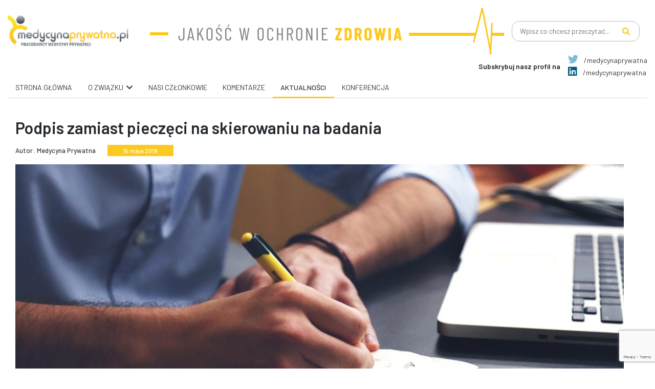

--- FILE ---
content_type: text/html; charset=UTF-8
request_url: https://medycynaprywatna.pl/podpis-zamiast-pieczeci-na-skierowaniu-na-badania/
body_size: 18078
content:
<!DOCTYPE html>
<html lang="pl-PL">
<head>
<meta charset="UTF-8">
<meta name="viewport" content="width=device-width, initial-scale=1">
<meta http-equiv="X-UA-Compatible" content="IE=edge">
<link rel="icon" sizes="72x72" href="https://medycynaprywatna.pl/wp-content/uploads/2021/08/fav.png" type="image/x-icon" >
<link rel="icon" sizes="114x114" href="https://medycynaprywatna.pl/wp-content/uploads/2021/08/fav.png" >
<link rel="icon" sizes="152x152" href="https://medycynaprywatna.pl/wp-content/uploads/2021/08/fav.png" >
<link rel="profile" href="http://gmpg.org/xfn/11">
<title>Podpis zamiast pieczęci na skierowaniu na badania &#8211; Medycyna Prywatna</title>
<meta name='robots' content='max-image-preview:large' />
<link rel='dns-prefetch' href='//fonts.googleapis.com' />
<link rel="alternate" type="application/rss+xml" title="Medycyna Prywatna &raquo; Kanał z wpisami" href="https://medycynaprywatna.pl/feed/" />
<link rel="alternate" type="application/rss+xml" title="Medycyna Prywatna &raquo; Kanał z komentarzami" href="https://medycynaprywatna.pl/comments/feed/" />
<link rel="alternate" type="application/rss+xml" title="Medycyna Prywatna &raquo; Podpis zamiast pieczęci na skierowaniu na badania Kanał z komentarzami" href="https://medycynaprywatna.pl/podpis-zamiast-pieczeci-na-skierowaniu-na-badania/feed/" />
<link rel="alternate" title="oEmbed (JSON)" type="application/json+oembed" href="https://medycynaprywatna.pl/wp-json/oembed/1.0/embed?url=https%3A%2F%2Fmedycynaprywatna.pl%2Fpodpis-zamiast-pieczeci-na-skierowaniu-na-badania%2F" />
<link rel="alternate" title="oEmbed (XML)" type="text/xml+oembed" href="https://medycynaprywatna.pl/wp-json/oembed/1.0/embed?url=https%3A%2F%2Fmedycynaprywatna.pl%2Fpodpis-zamiast-pieczeci-na-skierowaniu-na-badania%2F&#038;format=xml" />
<style id='wp-img-auto-sizes-contain-inline-css' type='text/css'>
img:is([sizes=auto i],[sizes^="auto," i]){contain-intrinsic-size:3000px 1500px}
/*# sourceURL=wp-img-auto-sizes-contain-inline-css */
</style>
<style id='wp-block-library-inline-css' type='text/css'>
:root{--wp-block-synced-color:#7a00df;--wp-block-synced-color--rgb:122,0,223;--wp-bound-block-color:var(--wp-block-synced-color);--wp-editor-canvas-background:#ddd;--wp-admin-theme-color:#007cba;--wp-admin-theme-color--rgb:0,124,186;--wp-admin-theme-color-darker-10:#006ba1;--wp-admin-theme-color-darker-10--rgb:0,107,160.5;--wp-admin-theme-color-darker-20:#005a87;--wp-admin-theme-color-darker-20--rgb:0,90,135;--wp-admin-border-width-focus:2px}@media (min-resolution:192dpi){:root{--wp-admin-border-width-focus:1.5px}}.wp-element-button{cursor:pointer}:root .has-very-light-gray-background-color{background-color:#eee}:root .has-very-dark-gray-background-color{background-color:#313131}:root .has-very-light-gray-color{color:#eee}:root .has-very-dark-gray-color{color:#313131}:root .has-vivid-green-cyan-to-vivid-cyan-blue-gradient-background{background:linear-gradient(135deg,#00d084,#0693e3)}:root .has-purple-crush-gradient-background{background:linear-gradient(135deg,#34e2e4,#4721fb 50%,#ab1dfe)}:root .has-hazy-dawn-gradient-background{background:linear-gradient(135deg,#faaca8,#dad0ec)}:root .has-subdued-olive-gradient-background{background:linear-gradient(135deg,#fafae1,#67a671)}:root .has-atomic-cream-gradient-background{background:linear-gradient(135deg,#fdd79a,#004a59)}:root .has-nightshade-gradient-background{background:linear-gradient(135deg,#330968,#31cdcf)}:root .has-midnight-gradient-background{background:linear-gradient(135deg,#020381,#2874fc)}:root{--wp--preset--font-size--normal:16px;--wp--preset--font-size--huge:42px}.has-regular-font-size{font-size:1em}.has-larger-font-size{font-size:2.625em}.has-normal-font-size{font-size:var(--wp--preset--font-size--normal)}.has-huge-font-size{font-size:var(--wp--preset--font-size--huge)}.has-text-align-center{text-align:center}.has-text-align-left{text-align:left}.has-text-align-right{text-align:right}.has-fit-text{white-space:nowrap!important}#end-resizable-editor-section{display:none}.aligncenter{clear:both}.items-justified-left{justify-content:flex-start}.items-justified-center{justify-content:center}.items-justified-right{justify-content:flex-end}.items-justified-space-between{justify-content:space-between}.screen-reader-text{border:0;clip-path:inset(50%);height:1px;margin:-1px;overflow:hidden;padding:0;position:absolute;width:1px;word-wrap:normal!important}.screen-reader-text:focus{background-color:#ddd;clip-path:none;color:#444;display:block;font-size:1em;height:auto;left:5px;line-height:normal;padding:15px 23px 14px;text-decoration:none;top:5px;width:auto;z-index:100000}html :where(.has-border-color){border-style:solid}html :where([style*=border-top-color]){border-top-style:solid}html :where([style*=border-right-color]){border-right-style:solid}html :where([style*=border-bottom-color]){border-bottom-style:solid}html :where([style*=border-left-color]){border-left-style:solid}html :where([style*=border-width]){border-style:solid}html :where([style*=border-top-width]){border-top-style:solid}html :where([style*=border-right-width]){border-right-style:solid}html :where([style*=border-bottom-width]){border-bottom-style:solid}html :where([style*=border-left-width]){border-left-style:solid}html :where(img[class*=wp-image-]){height:auto;max-width:100%}:where(figure){margin:0 0 1em}html :where(.is-position-sticky){--wp-admin--admin-bar--position-offset:var(--wp-admin--admin-bar--height,0px)}@media screen and (max-width:600px){html :where(.is-position-sticky){--wp-admin--admin-bar--position-offset:0px}}
/*# sourceURL=wp-block-library-inline-css */
</style><style id='wp-block-image-inline-css' type='text/css'>
.wp-block-image>a,.wp-block-image>figure>a{display:inline-block}.wp-block-image img{box-sizing:border-box;height:auto;max-width:100%;vertical-align:bottom}@media not (prefers-reduced-motion){.wp-block-image img.hide{visibility:hidden}.wp-block-image img.show{animation:show-content-image .4s}}.wp-block-image[style*=border-radius] img,.wp-block-image[style*=border-radius]>a{border-radius:inherit}.wp-block-image.has-custom-border img{box-sizing:border-box}.wp-block-image.aligncenter{text-align:center}.wp-block-image.alignfull>a,.wp-block-image.alignwide>a{width:100%}.wp-block-image.alignfull img,.wp-block-image.alignwide img{height:auto;width:100%}.wp-block-image .aligncenter,.wp-block-image .alignleft,.wp-block-image .alignright,.wp-block-image.aligncenter,.wp-block-image.alignleft,.wp-block-image.alignright{display:table}.wp-block-image .aligncenter>figcaption,.wp-block-image .alignleft>figcaption,.wp-block-image .alignright>figcaption,.wp-block-image.aligncenter>figcaption,.wp-block-image.alignleft>figcaption,.wp-block-image.alignright>figcaption{caption-side:bottom;display:table-caption}.wp-block-image .alignleft{float:left;margin:.5em 1em .5em 0}.wp-block-image .alignright{float:right;margin:.5em 0 .5em 1em}.wp-block-image .aligncenter{margin-left:auto;margin-right:auto}.wp-block-image :where(figcaption){margin-bottom:1em;margin-top:.5em}.wp-block-image.is-style-circle-mask img{border-radius:9999px}@supports ((-webkit-mask-image:none) or (mask-image:none)) or (-webkit-mask-image:none){.wp-block-image.is-style-circle-mask img{border-radius:0;-webkit-mask-image:url('data:image/svg+xml;utf8,<svg viewBox="0 0 100 100" xmlns="http://www.w3.org/2000/svg"><circle cx="50" cy="50" r="50"/></svg>');mask-image:url('data:image/svg+xml;utf8,<svg viewBox="0 0 100 100" xmlns="http://www.w3.org/2000/svg"><circle cx="50" cy="50" r="50"/></svg>');mask-mode:alpha;-webkit-mask-position:center;mask-position:center;-webkit-mask-repeat:no-repeat;mask-repeat:no-repeat;-webkit-mask-size:contain;mask-size:contain}}:root :where(.wp-block-image.is-style-rounded img,.wp-block-image .is-style-rounded img){border-radius:9999px}.wp-block-image figure{margin:0}.wp-lightbox-container{display:flex;flex-direction:column;position:relative}.wp-lightbox-container img{cursor:zoom-in}.wp-lightbox-container img:hover+button{opacity:1}.wp-lightbox-container button{align-items:center;backdrop-filter:blur(16px) saturate(180%);background-color:#5a5a5a40;border:none;border-radius:4px;cursor:zoom-in;display:flex;height:20px;justify-content:center;opacity:0;padding:0;position:absolute;right:16px;text-align:center;top:16px;width:20px;z-index:100}@media not (prefers-reduced-motion){.wp-lightbox-container button{transition:opacity .2s ease}}.wp-lightbox-container button:focus-visible{outline:3px auto #5a5a5a40;outline:3px auto -webkit-focus-ring-color;outline-offset:3px}.wp-lightbox-container button:hover{cursor:pointer;opacity:1}.wp-lightbox-container button:focus{opacity:1}.wp-lightbox-container button:focus,.wp-lightbox-container button:hover,.wp-lightbox-container button:not(:hover):not(:active):not(.has-background){background-color:#5a5a5a40;border:none}.wp-lightbox-overlay{box-sizing:border-box;cursor:zoom-out;height:100vh;left:0;overflow:hidden;position:fixed;top:0;visibility:hidden;width:100%;z-index:100000}.wp-lightbox-overlay .close-button{align-items:center;cursor:pointer;display:flex;justify-content:center;min-height:40px;min-width:40px;padding:0;position:absolute;right:calc(env(safe-area-inset-right) + 16px);top:calc(env(safe-area-inset-top) + 16px);z-index:5000000}.wp-lightbox-overlay .close-button:focus,.wp-lightbox-overlay .close-button:hover,.wp-lightbox-overlay .close-button:not(:hover):not(:active):not(.has-background){background:none;border:none}.wp-lightbox-overlay .lightbox-image-container{height:var(--wp--lightbox-container-height);left:50%;overflow:hidden;position:absolute;top:50%;transform:translate(-50%,-50%);transform-origin:top left;width:var(--wp--lightbox-container-width);z-index:9999999999}.wp-lightbox-overlay .wp-block-image{align-items:center;box-sizing:border-box;display:flex;height:100%;justify-content:center;margin:0;position:relative;transform-origin:0 0;width:100%;z-index:3000000}.wp-lightbox-overlay .wp-block-image img{height:var(--wp--lightbox-image-height);min-height:var(--wp--lightbox-image-height);min-width:var(--wp--lightbox-image-width);width:var(--wp--lightbox-image-width)}.wp-lightbox-overlay .wp-block-image figcaption{display:none}.wp-lightbox-overlay button{background:none;border:none}.wp-lightbox-overlay .scrim{background-color:#fff;height:100%;opacity:.9;position:absolute;width:100%;z-index:2000000}.wp-lightbox-overlay.active{visibility:visible}@media not (prefers-reduced-motion){.wp-lightbox-overlay.active{animation:turn-on-visibility .25s both}.wp-lightbox-overlay.active img{animation:turn-on-visibility .35s both}.wp-lightbox-overlay.show-closing-animation:not(.active){animation:turn-off-visibility .35s both}.wp-lightbox-overlay.show-closing-animation:not(.active) img{animation:turn-off-visibility .25s both}.wp-lightbox-overlay.zoom.active{animation:none;opacity:1;visibility:visible}.wp-lightbox-overlay.zoom.active .lightbox-image-container{animation:lightbox-zoom-in .4s}.wp-lightbox-overlay.zoom.active .lightbox-image-container img{animation:none}.wp-lightbox-overlay.zoom.active .scrim{animation:turn-on-visibility .4s forwards}.wp-lightbox-overlay.zoom.show-closing-animation:not(.active){animation:none}.wp-lightbox-overlay.zoom.show-closing-animation:not(.active) .lightbox-image-container{animation:lightbox-zoom-out .4s}.wp-lightbox-overlay.zoom.show-closing-animation:not(.active) .lightbox-image-container img{animation:none}.wp-lightbox-overlay.zoom.show-closing-animation:not(.active) .scrim{animation:turn-off-visibility .4s forwards}}@keyframes show-content-image{0%{visibility:hidden}99%{visibility:hidden}to{visibility:visible}}@keyframes turn-on-visibility{0%{opacity:0}to{opacity:1}}@keyframes turn-off-visibility{0%{opacity:1;visibility:visible}99%{opacity:0;visibility:visible}to{opacity:0;visibility:hidden}}@keyframes lightbox-zoom-in{0%{transform:translate(calc((-100vw + var(--wp--lightbox-scrollbar-width))/2 + var(--wp--lightbox-initial-left-position)),calc(-50vh + var(--wp--lightbox-initial-top-position))) scale(var(--wp--lightbox-scale))}to{transform:translate(-50%,-50%) scale(1)}}@keyframes lightbox-zoom-out{0%{transform:translate(-50%,-50%) scale(1);visibility:visible}99%{visibility:visible}to{transform:translate(calc((-100vw + var(--wp--lightbox-scrollbar-width))/2 + var(--wp--lightbox-initial-left-position)),calc(-50vh + var(--wp--lightbox-initial-top-position))) scale(var(--wp--lightbox-scale));visibility:hidden}}
/*# sourceURL=https://medycynaprywatna.pl/wp-includes/blocks/image/style.min.css */
</style>
<style id='wp-block-list-inline-css' type='text/css'>
ol,ul{box-sizing:border-box}:root :where(.wp-block-list.has-background){padding:1.25em 2.375em}
/*# sourceURL=https://medycynaprywatna.pl/wp-includes/blocks/list/style.min.css */
</style>
<style id='wp-block-paragraph-inline-css' type='text/css'>
.is-small-text{font-size:.875em}.is-regular-text{font-size:1em}.is-large-text{font-size:2.25em}.is-larger-text{font-size:3em}.has-drop-cap:not(:focus):first-letter{float:left;font-size:8.4em;font-style:normal;font-weight:100;line-height:.68;margin:.05em .1em 0 0;text-transform:uppercase}body.rtl .has-drop-cap:not(:focus):first-letter{float:none;margin-left:.1em}p.has-drop-cap.has-background{overflow:hidden}:root :where(p.has-background){padding:1.25em 2.375em}:where(p.has-text-color:not(.has-link-color)) a{color:inherit}p.has-text-align-left[style*="writing-mode:vertical-lr"],p.has-text-align-right[style*="writing-mode:vertical-rl"]{rotate:180deg}
/*# sourceURL=https://medycynaprywatna.pl/wp-includes/blocks/paragraph/style.min.css */
</style>
<style id='wp-block-quote-inline-css' type='text/css'>
.wp-block-quote{box-sizing:border-box;overflow-wrap:break-word}.wp-block-quote.is-large:where(:not(.is-style-plain)),.wp-block-quote.is-style-large:where(:not(.is-style-plain)){margin-bottom:1em;padding:0 1em}.wp-block-quote.is-large:where(:not(.is-style-plain)) p,.wp-block-quote.is-style-large:where(:not(.is-style-plain)) p{font-size:1.5em;font-style:italic;line-height:1.6}.wp-block-quote.is-large:where(:not(.is-style-plain)) cite,.wp-block-quote.is-large:where(:not(.is-style-plain)) footer,.wp-block-quote.is-style-large:where(:not(.is-style-plain)) cite,.wp-block-quote.is-style-large:where(:not(.is-style-plain)) footer{font-size:1.125em;text-align:right}.wp-block-quote>cite{display:block}
/*# sourceURL=https://medycynaprywatna.pl/wp-includes/blocks/quote/style.min.css */
</style>
<style id='global-styles-inline-css' type='text/css'>
:root{--wp--preset--aspect-ratio--square: 1;--wp--preset--aspect-ratio--4-3: 4/3;--wp--preset--aspect-ratio--3-4: 3/4;--wp--preset--aspect-ratio--3-2: 3/2;--wp--preset--aspect-ratio--2-3: 2/3;--wp--preset--aspect-ratio--16-9: 16/9;--wp--preset--aspect-ratio--9-16: 9/16;--wp--preset--color--black: #000000;--wp--preset--color--cyan-bluish-gray: #abb8c3;--wp--preset--color--white: #ffffff;--wp--preset--color--pale-pink: #f78da7;--wp--preset--color--vivid-red: #cf2e2e;--wp--preset--color--luminous-vivid-orange: #ff6900;--wp--preset--color--luminous-vivid-amber: #fcb900;--wp--preset--color--light-green-cyan: #7bdcb5;--wp--preset--color--vivid-green-cyan: #00d084;--wp--preset--color--pale-cyan-blue: #8ed1fc;--wp--preset--color--vivid-cyan-blue: #0693e3;--wp--preset--color--vivid-purple: #9b51e0;--wp--preset--gradient--vivid-cyan-blue-to-vivid-purple: linear-gradient(135deg,rgb(6,147,227) 0%,rgb(155,81,224) 100%);--wp--preset--gradient--light-green-cyan-to-vivid-green-cyan: linear-gradient(135deg,rgb(122,220,180) 0%,rgb(0,208,130) 100%);--wp--preset--gradient--luminous-vivid-amber-to-luminous-vivid-orange: linear-gradient(135deg,rgb(252,185,0) 0%,rgb(255,105,0) 100%);--wp--preset--gradient--luminous-vivid-orange-to-vivid-red: linear-gradient(135deg,rgb(255,105,0) 0%,rgb(207,46,46) 100%);--wp--preset--gradient--very-light-gray-to-cyan-bluish-gray: linear-gradient(135deg,rgb(238,238,238) 0%,rgb(169,184,195) 100%);--wp--preset--gradient--cool-to-warm-spectrum: linear-gradient(135deg,rgb(74,234,220) 0%,rgb(151,120,209) 20%,rgb(207,42,186) 40%,rgb(238,44,130) 60%,rgb(251,105,98) 80%,rgb(254,248,76) 100%);--wp--preset--gradient--blush-light-purple: linear-gradient(135deg,rgb(255,206,236) 0%,rgb(152,150,240) 100%);--wp--preset--gradient--blush-bordeaux: linear-gradient(135deg,rgb(254,205,165) 0%,rgb(254,45,45) 50%,rgb(107,0,62) 100%);--wp--preset--gradient--luminous-dusk: linear-gradient(135deg,rgb(255,203,112) 0%,rgb(199,81,192) 50%,rgb(65,88,208) 100%);--wp--preset--gradient--pale-ocean: linear-gradient(135deg,rgb(255,245,203) 0%,rgb(182,227,212) 50%,rgb(51,167,181) 100%);--wp--preset--gradient--electric-grass: linear-gradient(135deg,rgb(202,248,128) 0%,rgb(113,206,126) 100%);--wp--preset--gradient--midnight: linear-gradient(135deg,rgb(2,3,129) 0%,rgb(40,116,252) 100%);--wp--preset--font-size--small: 13px;--wp--preset--font-size--medium: 20px;--wp--preset--font-size--large: 36px;--wp--preset--font-size--x-large: 42px;--wp--preset--spacing--20: 0.44rem;--wp--preset--spacing--30: 0.67rem;--wp--preset--spacing--40: 1rem;--wp--preset--spacing--50: 1.5rem;--wp--preset--spacing--60: 2.25rem;--wp--preset--spacing--70: 3.38rem;--wp--preset--spacing--80: 5.06rem;--wp--preset--shadow--natural: 6px 6px 9px rgba(0, 0, 0, 0.2);--wp--preset--shadow--deep: 12px 12px 50px rgba(0, 0, 0, 0.4);--wp--preset--shadow--sharp: 6px 6px 0px rgba(0, 0, 0, 0.2);--wp--preset--shadow--outlined: 6px 6px 0px -3px rgb(255, 255, 255), 6px 6px rgb(0, 0, 0);--wp--preset--shadow--crisp: 6px 6px 0px rgb(0, 0, 0);}:where(.is-layout-flex){gap: 0.5em;}:where(.is-layout-grid){gap: 0.5em;}body .is-layout-flex{display: flex;}.is-layout-flex{flex-wrap: wrap;align-items: center;}.is-layout-flex > :is(*, div){margin: 0;}body .is-layout-grid{display: grid;}.is-layout-grid > :is(*, div){margin: 0;}:where(.wp-block-columns.is-layout-flex){gap: 2em;}:where(.wp-block-columns.is-layout-grid){gap: 2em;}:where(.wp-block-post-template.is-layout-flex){gap: 1.25em;}:where(.wp-block-post-template.is-layout-grid){gap: 1.25em;}.has-black-color{color: var(--wp--preset--color--black) !important;}.has-cyan-bluish-gray-color{color: var(--wp--preset--color--cyan-bluish-gray) !important;}.has-white-color{color: var(--wp--preset--color--white) !important;}.has-pale-pink-color{color: var(--wp--preset--color--pale-pink) !important;}.has-vivid-red-color{color: var(--wp--preset--color--vivid-red) !important;}.has-luminous-vivid-orange-color{color: var(--wp--preset--color--luminous-vivid-orange) !important;}.has-luminous-vivid-amber-color{color: var(--wp--preset--color--luminous-vivid-amber) !important;}.has-light-green-cyan-color{color: var(--wp--preset--color--light-green-cyan) !important;}.has-vivid-green-cyan-color{color: var(--wp--preset--color--vivid-green-cyan) !important;}.has-pale-cyan-blue-color{color: var(--wp--preset--color--pale-cyan-blue) !important;}.has-vivid-cyan-blue-color{color: var(--wp--preset--color--vivid-cyan-blue) !important;}.has-vivid-purple-color{color: var(--wp--preset--color--vivid-purple) !important;}.has-black-background-color{background-color: var(--wp--preset--color--black) !important;}.has-cyan-bluish-gray-background-color{background-color: var(--wp--preset--color--cyan-bluish-gray) !important;}.has-white-background-color{background-color: var(--wp--preset--color--white) !important;}.has-pale-pink-background-color{background-color: var(--wp--preset--color--pale-pink) !important;}.has-vivid-red-background-color{background-color: var(--wp--preset--color--vivid-red) !important;}.has-luminous-vivid-orange-background-color{background-color: var(--wp--preset--color--luminous-vivid-orange) !important;}.has-luminous-vivid-amber-background-color{background-color: var(--wp--preset--color--luminous-vivid-amber) !important;}.has-light-green-cyan-background-color{background-color: var(--wp--preset--color--light-green-cyan) !important;}.has-vivid-green-cyan-background-color{background-color: var(--wp--preset--color--vivid-green-cyan) !important;}.has-pale-cyan-blue-background-color{background-color: var(--wp--preset--color--pale-cyan-blue) !important;}.has-vivid-cyan-blue-background-color{background-color: var(--wp--preset--color--vivid-cyan-blue) !important;}.has-vivid-purple-background-color{background-color: var(--wp--preset--color--vivid-purple) !important;}.has-black-border-color{border-color: var(--wp--preset--color--black) !important;}.has-cyan-bluish-gray-border-color{border-color: var(--wp--preset--color--cyan-bluish-gray) !important;}.has-white-border-color{border-color: var(--wp--preset--color--white) !important;}.has-pale-pink-border-color{border-color: var(--wp--preset--color--pale-pink) !important;}.has-vivid-red-border-color{border-color: var(--wp--preset--color--vivid-red) !important;}.has-luminous-vivid-orange-border-color{border-color: var(--wp--preset--color--luminous-vivid-orange) !important;}.has-luminous-vivid-amber-border-color{border-color: var(--wp--preset--color--luminous-vivid-amber) !important;}.has-light-green-cyan-border-color{border-color: var(--wp--preset--color--light-green-cyan) !important;}.has-vivid-green-cyan-border-color{border-color: var(--wp--preset--color--vivid-green-cyan) !important;}.has-pale-cyan-blue-border-color{border-color: var(--wp--preset--color--pale-cyan-blue) !important;}.has-vivid-cyan-blue-border-color{border-color: var(--wp--preset--color--vivid-cyan-blue) !important;}.has-vivid-purple-border-color{border-color: var(--wp--preset--color--vivid-purple) !important;}.has-vivid-cyan-blue-to-vivid-purple-gradient-background{background: var(--wp--preset--gradient--vivid-cyan-blue-to-vivid-purple) !important;}.has-light-green-cyan-to-vivid-green-cyan-gradient-background{background: var(--wp--preset--gradient--light-green-cyan-to-vivid-green-cyan) !important;}.has-luminous-vivid-amber-to-luminous-vivid-orange-gradient-background{background: var(--wp--preset--gradient--luminous-vivid-amber-to-luminous-vivid-orange) !important;}.has-luminous-vivid-orange-to-vivid-red-gradient-background{background: var(--wp--preset--gradient--luminous-vivid-orange-to-vivid-red) !important;}.has-very-light-gray-to-cyan-bluish-gray-gradient-background{background: var(--wp--preset--gradient--very-light-gray-to-cyan-bluish-gray) !important;}.has-cool-to-warm-spectrum-gradient-background{background: var(--wp--preset--gradient--cool-to-warm-spectrum) !important;}.has-blush-light-purple-gradient-background{background: var(--wp--preset--gradient--blush-light-purple) !important;}.has-blush-bordeaux-gradient-background{background: var(--wp--preset--gradient--blush-bordeaux) !important;}.has-luminous-dusk-gradient-background{background: var(--wp--preset--gradient--luminous-dusk) !important;}.has-pale-ocean-gradient-background{background: var(--wp--preset--gradient--pale-ocean) !important;}.has-electric-grass-gradient-background{background: var(--wp--preset--gradient--electric-grass) !important;}.has-midnight-gradient-background{background: var(--wp--preset--gradient--midnight) !important;}.has-small-font-size{font-size: var(--wp--preset--font-size--small) !important;}.has-medium-font-size{font-size: var(--wp--preset--font-size--medium) !important;}.has-large-font-size{font-size: var(--wp--preset--font-size--large) !important;}.has-x-large-font-size{font-size: var(--wp--preset--font-size--x-large) !important;}
/*# sourceURL=global-styles-inline-css */
</style>
<style id='classic-theme-styles-inline-css' type='text/css'>
/*! This file is auto-generated */
.wp-block-button__link{color:#fff;background-color:#32373c;border-radius:9999px;box-shadow:none;text-decoration:none;padding:calc(.667em + 2px) calc(1.333em + 2px);font-size:1.125em}.wp-block-file__button{background:#32373c;color:#fff;text-decoration:none}
/*# sourceURL=/wp-includes/css/classic-themes.min.css */
</style>
<!-- <link rel='stylesheet' id='contact-form-7-css' href='https://medycynaprywatna.pl/wp-content/plugins/contact-form-7/includes/css/styles.css?ver=6.1.4' type='text/css' media='all' /> -->
<!-- <link rel='stylesheet' id='wp-bootstrap-starter-bootstrap-css-css' href='https://medycynaprywatna.pl/wp-content/themes/wp-bootstrap-starter/inc/assets/css/bootstrap.min.css' type='text/css' media='all' /> -->
<!-- <link rel='stylesheet' id='wp-bootstrap-starter-fontawesome-cdn-css' href='https://medycynaprywatna.pl/wp-content/themes/wp-bootstrap-starter/inc/assets/css/fontawesome.min.css' type='text/css' media='all' /> -->
<!-- <link rel='stylesheet' id='chld_thm_cfg_parent-css' href='https://medycynaprywatna.pl/wp-content/themes/wp-bootstrap-starter/style.css' type='text/css' media='all' /> -->
<link rel="stylesheet" type="text/css" href="//medycynaprywatna.pl/wp-content/cache/wpfc-minified/ld56soq0/dchjx.css" media="all"/>
<link rel='stylesheet' id='add_google_fonts -css' href='https://fonts.googleapis.com/css2?family=Barlow%3Awght%40100%3B200%3B300%3B400%3B500%3B600%3B700%3B800&#038;display=swap&#038;ver=6.9' type='text/css' media='all' />
<!-- <link rel='stylesheet' id='global-css-css' href='https://medycynaprywatna.pl/wp-content/themes/wp-bootstrap-starter-child/assets/css/global/global.min.css' type='text/css' media='all' /> -->
<!-- <link rel='stylesheet' id='header-css-css' href='https://medycynaprywatna.pl/wp-content/themes/wp-bootstrap-starter-child/assets/css/layouts/header.min.css' type='text/css' media='all' /> -->
<!-- <link rel='stylesheet' id='footer-css-css' href='https://medycynaprywatna.pl/wp-content/themes/wp-bootstrap-starter-child/assets/css/layouts/footer.min.css' type='text/css' media='all' /> -->
<!-- <link rel='stylesheet' id='content-css-css' href='https://medycynaprywatna.pl/wp-content/themes/wp-bootstrap-starter-child/assets/css/content/content.min.css' type='text/css' media='all' /> -->
<!-- <link rel='stylesheet' id='single-css-css' href='https://medycynaprywatna.pl/wp-content/themes/wp-bootstrap-starter-child/assets/css/single/single.min.css' type='text/css' media='all' /> -->
<!-- <link rel='stylesheet' id='custom-classes-css-css' href='https://medycynaprywatna.pl/wp-content/themes/wp-bootstrap-starter-child/assets/css/custom-classes/custom-classes.min.css' type='text/css' media='all' /> -->
<!-- <link rel='stylesheet' id='slick-css-css' href='https://medycynaprywatna.pl/wp-content/themes/wp-bootstrap-starter-child/assets/css/slick/slick.min.css' type='text/css' media='all' /> -->
<!-- <link rel='stylesheet' id='slick-theme-css-css' href='https://medycynaprywatna.pl/wp-content/themes/wp-bootstrap-starter-child/assets/css/slick/slick-theme.min.css' type='text/css' media='all' /> -->
<!-- <link rel='stylesheet' id='wp-bootstrap-starter-style-css' href='https://medycynaprywatna.pl/wp-content/themes/wp-bootstrap-starter-child/style.css' type='text/css' media='all' /> -->
<!-- <link rel='stylesheet' id='bws-custom-style-css' href='https://medycynaprywatna.pl/wp-content/uploads/bws-custom-code/bws-custom-code.css?ver=2.4.2' type='text/css' media='all' /> -->
<link rel="stylesheet" type="text/css" href="//medycynaprywatna.pl/wp-content/cache/wpfc-minified/e2cq4dnl/dchjx.css" media="all"/>
<script src='//medycynaprywatna.pl/wp-content/cache/wpfc-minified/6xdvzu6k/dchjx.js' type="text/javascript"></script>
<!-- <script type="text/javascript" src="https://medycynaprywatna.pl/wp-includes/js/jquery/jquery.min.js?ver=3.7.1" id="jquery-core-js"></script> -->
<!-- <script type="text/javascript" src="https://medycynaprywatna.pl/wp-includes/js/jquery/jquery-migrate.min.js?ver=3.4.1" id="jquery-migrate-js"></script> -->
<link rel="https://api.w.org/" href="https://medycynaprywatna.pl/wp-json/" /><link rel="alternate" title="JSON" type="application/json" href="https://medycynaprywatna.pl/wp-json/wp/v2/posts/19551" /><link rel="EditURI" type="application/rsd+xml" title="RSD" href="https://medycynaprywatna.pl/xmlrpc.php?rsd" />
<link rel="canonical" href="https://medycynaprywatna.pl/podpis-zamiast-pieczeci-na-skierowaniu-na-badania/" />
<link rel='shortlink' href='https://medycynaprywatna.pl/?p=19551' />
<link rel="pingback" href="https://medycynaprywatna.pl/xmlrpc.php">    <style type="text/css">
#page-sub-header { background: #fff; }
</style>
<!-- Global site tag (gtag.js) - Google Analytics -->
<script async src="https://www.googletagmanager.com/gtag/js?id=UA-57819212-1"></script>
<script>
window.dataLayer = window.dataLayer || [];
function gtag(){dataLayer.push(arguments);}
gtag('js', new Date());
gtag('config', 'UA-57819212-1');
</script>
<!-- <link rel='stylesheet' id='pgntn_stylesheet-css' href='https://medycynaprywatna.pl/wp-content/plugins/pagination/css/nav-style.css?ver=1.2.7' type='text/css' media='all' /> -->
<link rel="stylesheet" type="text/css" href="//medycynaprywatna.pl/wp-content/cache/wpfc-minified/87gosjuf/dchjw.css" media="all"/>
</head>
<body class="wp-singular post-template-default single single-post postid-19551 single-format-standard wp-theme-wp-bootstrap-starter wp-child-theme-wp-bootstrap-starter-child group-blog">
<div id="page" class="d-flex flex-column pb-0 pb-md-2">
<header class="pt-3 pb-0">
<div class="container-fluid">
<div class="container px-0 mobile-container">
<div class="d-flex justify-content-between align-items-center logos">
<a href="https://medycynaprywatna.pl">
<img class="img-fluid header-logo"
src="https://medycynaprywatna.pl/wp-content/themes/wp-bootstrap-starter-child/assets/images/logo.svg" />
</a>
<img class="img-fluid header-main"
src="https://medycynaprywatna.pl/wp-content/themes/wp-bootstrap-starter-child/assets/images/header-main.svg" />
<img class="img-fluid header-main-mobile"
src="https://medycynaprywatna.pl/wp-content/themes/wp-bootstrap-starter-child/assets/images/header-main-mobile.svg" />
<div>
<form role="search" method="get" class="search-form search-desktop col-12 d-md-block"
action="https://medycynaprywatna.pl/">
<span class="screen-reader-text">Szukaj:</span>
<input type="search" class="search-field" placeholder="Wpisz co chcesz przeczytać..."
value="" name="s" />
<button type="submit" class="search-submit">
<i class="fas fa-search"></i>
</button>
</form>
</div>
</div>
<div class="d-flex justify-content-end align-items-center">
<p class="m-0 pr-3 header-social-media-text">Subskrybuj nasz profil na</p>
<ul class="header-social-media-list">
<li><a href="https://twitter.com/medycynaprywat" target="_blank"><i class="fab fa-twitter twitter pr-2 mb-1"></i> /medycynaprywatna </a></li>
<li><a <a href="https://pl.linkedin.com/company/medycynaprywatna" target="_blank"><i class="fab fa-linkedin linkedin pr-2"></i> /medycynaprywatna</a></li>
</ul>
</div>
<div class="navbar-desktop">
<div class="menu-menu-1-container"><ul id="menu-menu-1" class="header-navigation"><li id="menu-item-29459" class="menu-item menu-item-type-post_type menu-item-object-page menu-item-home menu-item-29459"><a href="https://medycynaprywatna.pl/">Strona główna</a></li>
<li id="menu-item-29464" class="menu-item menu-item-type-post_type menu-item-object-page menu-item-has-children menu-item-29464"><a href="https://medycynaprywatna.pl/o-zwiazku-2/">O związku</a>
<ul class="sub-menu">
<li id="menu-item-29469" class="menu-item menu-item-type-post_type menu-item-object-page menu-item-29469"><a href="https://medycynaprywatna.pl/o-zwiazku-2/fora-tematyczne/">Fora tematyczne</a></li>
<li id="menu-item-29468" class="menu-item menu-item-type-post_type menu-item-object-page menu-item-29468"><a href="https://medycynaprywatna.pl/o-zwiazku-2/program-zwiazku/">Program związku</a></li>
<li id="menu-item-29467" class="menu-item menu-item-type-post_type menu-item-object-page menu-item-29467"><a href="https://medycynaprywatna.pl/o-zwiazku-2/wladze-zwiazku/">Władze związku</a></li>
<li id="menu-item-29465" class="menu-item menu-item-type-post_type menu-item-object-page menu-item-29465"><a href="https://medycynaprywatna.pl/o-zwiazku-2/lista-czlonkow/">Lista członków</a></li>
</ul>
</li>
<li id="menu-item-29482" class="menu-item menu-item-type-taxonomy menu-item-object-category menu-item-29482"><a href="https://medycynaprywatna.pl/category/nasi-czlonkowie/">Nasi Członkowie</a></li>
<li id="menu-item-29483" class="menu-item menu-item-type-taxonomy menu-item-object-category menu-item-29483"><a href="https://medycynaprywatna.pl/category/komentarze/">Komentarze</a></li>
<li id="menu-item-29484" class="menu-item menu-item-type-taxonomy menu-item-object-category current-post-ancestor current-menu-parent current-post-parent menu-item-29484"><a href="https://medycynaprywatna.pl/category/aktualnosci/">Aktualności</a></li>
<li id="menu-item-38170" class="menu-item menu-item-type-post_type menu-item-object-page menu-item-38170"><a href="https://medycynaprywatna.pl/konferencja/">Konferencja</a></li>
</ul></div>                </div>
<nav class="navbar navbar-expand-lg justify-content-center">
<button class="navbar-toggler w-100" type="button" data-toggle="collapse" data-target="#navbarSupportedContent" aria-controls="navbarSupportedContent" aria-expanded="false" aria-label="Toggle navigation">
<span class="text-center">MENU</span>
</button>
<div class="collapse navbar-collapsed" id="navbarSupportedContent">
<div class="menu-menu-1-container"><ul id="menu-menu-2" class="header-navigation"><li class="menu-item menu-item-type-post_type menu-item-object-page menu-item-home menu-item-29459"><a href="https://medycynaprywatna.pl/">Strona główna</a></li>
<li class="menu-item menu-item-type-post_type menu-item-object-page menu-item-has-children menu-item-29464"><a href="https://medycynaprywatna.pl/o-zwiazku-2/">O związku</a>
<ul class="sub-menu">
<li class="menu-item menu-item-type-post_type menu-item-object-page menu-item-29469"><a href="https://medycynaprywatna.pl/o-zwiazku-2/fora-tematyczne/">Fora tematyczne</a></li>
<li class="menu-item menu-item-type-post_type menu-item-object-page menu-item-29468"><a href="https://medycynaprywatna.pl/o-zwiazku-2/program-zwiazku/">Program związku</a></li>
<li class="menu-item menu-item-type-post_type menu-item-object-page menu-item-29467"><a href="https://medycynaprywatna.pl/o-zwiazku-2/wladze-zwiazku/">Władze związku</a></li>
<li class="menu-item menu-item-type-post_type menu-item-object-page menu-item-29465"><a href="https://medycynaprywatna.pl/o-zwiazku-2/lista-czlonkow/">Lista członków</a></li>
</ul>
</li>
<li class="menu-item menu-item-type-taxonomy menu-item-object-category menu-item-29482"><a href="https://medycynaprywatna.pl/category/nasi-czlonkowie/">Nasi Członkowie</a></li>
<li class="menu-item menu-item-type-taxonomy menu-item-object-category menu-item-29483"><a href="https://medycynaprywatna.pl/category/komentarze/">Komentarze</a></li>
<li class="menu-item menu-item-type-taxonomy menu-item-object-category current-post-ancestor current-menu-parent current-post-parent menu-item-29484"><a href="https://medycynaprywatna.pl/category/aktualnosci/">Aktualności</a></li>
<li class="menu-item menu-item-type-post_type menu-item-object-page menu-item-38170"><a href="https://medycynaprywatna.pl/konferencja/">Konferencja</a></li>
</ul></div>                        </div>
</nav>
<div class="mx-n4">
<form role="search" method="get" class="search-form search-phone col-12 d-md-block"
action="https://medycynaprywatna.pl/">
<span class="screen-reader-text">Szukaj:</span>
<input type="search" class="search-field" placeholder="Wpisz co chcesz przeczytać..."
value="" name="s" />
<button type="submit" class="search-submit">
<i class="fas fa-search"></i>
</button>
</form>
</div>
</div>
</div>
</header>
</div>
<section class="single homepage flex-grow-1">
<div class="container-fluid mt-3">
<div class="container mobile-container px-0">
<!-- start -->
<div class="row mx-0 m-0">
<div class="container-fluid pr-md-5">
<div class="">
<div class="single-post-content">
<h1 class="pb-3 m-0 title">Podpis zamiast pieczęci na skierowaniu na badania</h1>
<div class="d-flex align-items-center pb-3">
<div class="author mr-4">Autor: Medycyna Prywatna</div>
<div class="added">15 maja 2019</div>
</div>
<div class="image pb-4">
<img width="1920" height="1135" src="https://medycynaprywatna.pl/wp-content/uploads/2018/03/write-593333_1920.jpg" class="attachment-post-thumbnail size-post-thumbnail wp-post-image" alt="" decoding="async" fetchpriority="high" srcset="https://medycynaprywatna.pl/wp-content/uploads/2018/03/write-593333_1920.jpg 1920w, https://medycynaprywatna.pl/wp-content/uploads/2018/03/write-593333_1920-96x57.jpg 96w, https://medycynaprywatna.pl/wp-content/uploads/2018/03/write-593333_1920-300x177.jpg 300w, https://medycynaprywatna.pl/wp-content/uploads/2018/03/write-593333_1920-768x454.jpg 768w, https://medycynaprywatna.pl/wp-content/uploads/2018/03/write-593333_1920-1024x605.jpg 1024w, https://medycynaprywatna.pl/wp-content/uploads/2018/03/write-593333_1920-696x411.jpg 696w, https://medycynaprywatna.pl/wp-content/uploads/2018/03/write-593333_1920-1068x631.jpg 1068w, https://medycynaprywatna.pl/wp-content/uploads/2018/03/write-593333_1920-710x420.jpg 710w, https://medycynaprywatna.pl/wp-content/uploads/2018/03/write-593333_1920-1320x780.jpg 1320w" sizes="(max-width: 1920px) 100vw, 1920px" />															</div>
<div class="content">
<p>Projekt nowelizacja rozporządzenia ministra zdrowia w sprawie  standardów jakości dla medycznych laboratoriów diagnostycznych i mikrobiologicznych znosi obowiązek stosowania pieczęci w odniesieniu do skierowania na badanie laboratoryjne oraz autoryzacji wyników badań laboratoryjnych.</p>
<p>Przepis ten stanowi realizację przyjętej przez Radę Ministrów, na wniosek ministra przedsiębiorczości i technologii, rekomendacji zawartej w „Informacji dotyczącej deregulacji obowiązku stosowania pieczęci/pieczątek przez obywateli i przedsiębiorców”.</p>
<p>Proponowana zmiana rozporządzenia ma na celu usunięcie wymogu stosowania pieczęci i pozostawienia jej jako możliwości dokonania wyboru, polegającego na  umieszczeniu zamiast pieczęci podpisu zawierającego imię i nazwisko oraz numeru wykonywania zawodu w przypadku lekarza zlecającego badanie lub numeru dokumentu potwierdzającego tożsamość w przypadku innej osoby upoważnionej do zlecenia badania, imię i nazwisko oraz prawo wykonywania zawodu osoby upoważnionej do jego autoryzacji albo imię i nazwisko osoby wykonującej badanie oraz imię i nazwisko, prawo wykonywania zawodu osoby upoważnionej do jego autoryzacji.</p>
<p>Projekt zawiera regulacje przejściową, zgodnie z którą do formularzy zlecenia badań i formularzy sprawozdań z badania wydanych przed dniem wejścia w życie projektowanego rozporządzenia będą miały zastosowanie przepisy dotychczasowe.</p>
<p>Uwagi do projektu można przekazywać do 17 maja 2019.</p>
<p>Projekt został opublikowany na stronie <a href="https://legislacja.rcl.gov.pl/projekt/12321701" target="_blank" rel="noopener"><span style="color: #0000ff;">Rządowego Centrum Legislacji</span></a> 15 maja 2019.</p>
<p>Czytaj także: <a href="https://medycynaprywatna.pl/jakosc-laboratorium-diagnostycznego-zalezy-od-zarzadzania/" target="_blank" rel="noopener"><span style="color: #ff0000;">Jakość laboratorium diagnostycznego zależy od zarządzania&gt;&gt;&gt;</span></a></p>
</div>
</div>
</div>
<div class="pt-5 news news-desktop">
<div class="section-top-content d-flex justify-content-between align-items-center">
<h3 class="title m-0">
Inne artykuły
</h3>
</div>
<div class="top-border mb-4"></div>
<div class="row">
<div class="col-lg-4 col-md-6">
<div class="single-box news-single-box mb-4">
<img class="img-fluid mx-auto" src="https://medycynaprywatna.pl/wp-content/uploads/2026/01/image_processing20260120-8-mjcgtz.jpg" />
<div class="text-content p-3">
<p class="title pb-2">Zmiany w strukturze zarządczej Medicover: dr Artur Białkowski pokieruje wszystkimi liniami biznesowymi w Polsce </p>
<div class="d-flex align-items-center justify-content-between pb-2">
<span class="author mr-2">Autor: Medycyna Prywatna</span>
<div class="added px-2">
<span>Dodano: 20.01.2026</span>
</div>
</div>
<div class="description mb-3">
<p><strong>Medicover ogłasza zmiany organizacyjne. Z dniem 16 stycznia 2026 r. nowym Prezesem Zarządu Medicover Sp. z o.o. został dr Artur Białkowski, który będzie odpowiadać za całość działalności biznesowej Medicover w Polsce.</strong></p>
<p>Z dniem 16 stycznia 2026 r. dr Artur Białkowski objął stanowisko Prezesa Zarządu Medicover Sp. z o.o., przejmując tę funkcję od Johna Stubbingtona (obecnie CEO Medicover). W związku ze zmianami organizacyjnymi wewnątrz firmy będzie odpowiadał za wszystkie linie biznesowe Medicover w Polsce. Oprócz dotychczasowego kierowania obszarem obejmującym m.in. centra medyczne, salony optyczne, apteki, kluby fitness, pakiety sportowe i platformę benefitową – przejmie również nadzór nad obszarami takimi jak: działalność szpitalna, stomatologia, zdrowie psychiczne, leczenie niepłodności oraz centra medyczne działające w modelu fee‑for‑service (FFS).</p>
<p>Dr Artur Białkowski jest związany z Medicover od 2012 roku. W tym czasie odpowiadał m.in. za rozwój sieci centrów medycznych, a także za budowę szerokiego portfolio usług pozamedycznych – m.in. platform: Medicover Sport i Medicover Benefits, czy sieci klubów fitness i siłowni. Od 2024 r. pełni funkcję Prezesa Zarządu Pracodawców Medycyny Prywatnej. Doświadczenie zdobywał również w Orange (Centertel), Siemens i DHL Express. Jest absolwentem Uniwersytetu Warszawskiego, a w 2025 r. uzyskał stopień doktora nauk medycznych i nauk o zdrowiu.</p>
<p>Objęcie nowego stanowiska i przejęcie dodatkowych odpowiedzialności przez Artura Białkowskiego wiąże się także ze zmianami w składzie Zarządu Medicover sp. z o.o. Dołączyli do niego:</p>
<ul class="wp-block-list">
<li>Krzysztof Świetlik, Dyrektor Departamentu Sprzedaży i Marketingu – jako Członek Zarządu ds. komercyjnych,</li>
<li>Wojciech Łukasiewicz, Dyrektor Departamentu Operacyjnego – jako Członek Zarządu ds. operacyjnych.</li>
</ul>
<blockquote class="wp-block-quote is-layout-flow wp-block-quote-is-layout-flow">
<p>Wierzę, że dzięki temu uzyskamy wiele synergii, które przełożą się na jeszcze lepszą opiekę dla naszych pacjentów i klientów oraz sprawią, że nasze wewnętrzne środowisko pracy ulegnie uproszczeniu, a kultura organizacyjna wzbogaci się o nowe unikalne perspektywy – komentuje strategiczne zmiany <strong>John Stubbington, CEO Medicover</strong>, przekazując z dniem 16 stycznia 2026 r. stanowisko Prezesa Zarządu Medicover Sp. z o.o. Arturowi Białkowskiemu.</p>
</blockquote>
<p>W ubiegłym roku Medicover obchodził 30‑lecie działalności, w tym: 30-lecie obecności w Polsce. Na przestrzeni trzech dekad firma zbudowała pozycję lidera usług dla zdrowia i wellbeingu, konsekwentnie rozwijając ofertę opartą na profilaktyce, opiece ambulatoryjnej i specjalistycznej, innowacyjnej stomatologii, zaawansowanych procedurach in vitro oraz kompleksowych rozwiązaniach wellbeingowych, obejmujących m.in. usługi sportowe i dietetyczne. Medicover prowadzi w całej Polsce centra medyczne, szpitale, apteki, kliniki leczenia niepłodności, centra stomatologiczne, salony optyczne, ośrodki zdrowia psychicznego oraz sieć klubów fitness i siłowni, a także oferuje pakiety sportowo‑rekreacyjne i platformę benefitową.</p>
</div>
<a href="https://medycynaprywatna.pl/zmiany-w-strukturze-zarzadczej-medicover-dr-artur-bialkowski-pokieruje-wszystkimi-liniami-biznesowymi-w-polsce/" class="read px-4 py-1">
Przeczytaj teraz
</a>
</div>
</div>
</div>
<div class="col-lg-4 col-md-6">
<div class="single-box news-single-box mb-4">
<img class="img-fluid mx-auto" src="https://medycynaprywatna.pl/wp-content/uploads/2025/12/PMP_kartka-2025_www_FINAL.jpg" />
<div class="text-content p-3">
<p class="title pb-2">Zdrowych, spokojnych świąt! </p>
<div class="d-flex align-items-center justify-content-between pb-2">
<span class="author mr-2">Autor: Medycyna Prywatna</span>
<div class="added px-2">
<span>Dodano: 23.12.2025</span>
</div>
</div>
<div class="description mb-3">
<p></p>
<p></p>
<p class="has-text-align-center">Szanowni Państwo,</p>
<p class="has-text-align-center">z okazji Świąt Bożego Narodzenia składamy Państwu najserdeczniejsze życzenia zdrowia, spokoju oraz wytchnienia od codziennych wyzwań. Niech ten wyjątkowy czas będzie okazją do refleksji, umocnienia relacji oraz nabrania energii na nadchodzący rok.</p>
<p class="has-text-align-center">Życzymy, aby Nowy Rok przyniósł Państwu stabilność, pomyślność w realizacji planów oraz dalszy rozwój – zarówno w wymiarze zawodowym, jak i osobistym. Dziękujemy za dotychczasową współpracę, zaufanie oraz wspólne działania na rzecz rozwoju systemu opieki zdrowotnej w Polsce.</p>
<p class="has-text-align-center">Z wyrazami szacunku<br>Zarząd Pracodawców Medycyny Prywatnej</p>
</div>
<a href="https://medycynaprywatna.pl/zdrowych-swiat/" class="read px-4 py-1">
Przeczytaj teraz
</a>
</div>
</div>
</div>
<div class="col-lg-4 col-md-6">
<div class="single-box news-single-box mb-4">
<img class="img-fluid mx-auto" src="https://medycynaprywatna.pl/wp-content/uploads/2025/10/Scanmed-4.jpg" />
<div class="text-content p-3">
<p class="title pb-2">Eksperci Pracodawców Medycyny Prywatnej obecni podczas tegorocznego Forum Rynku Zdrowia </p>
<div class="d-flex align-items-center justify-content-between pb-2">
<span class="author mr-2">Autor: Medycyna Prywatna</span>
<div class="added px-2">
<span>Dodano: 19.10.2025</span>
</div>
</div>
<div class="description mb-3">
<p><strong>W dniach 20-21 października 2025 r. w warszawskim hotelu Sheraton startuje XXI Forum Rynku Zdrowia – jedno z najbardziej opiniotwórczych wydarzeń dla liderów i ekspertów sektora ochrony zdrowia. </strong></p>
<p>Hasłem tegorocznej edycji jest: „Między ustawami a oddolną inicjatywą – jak naprawdę zmienia się system ochrony zdrowia?”. Uczestnicy wspólnie przyjrzą się mechanizmom reform, które kształtują polski system zdrowia – od decyzji legislacyjnych po inicjatywy społeczne.<br><br>W gronie prelegentów nie zabraknie również przedstawicieli Pracodawców Medycyny Prywatnej.</p>
<div class="wp-block-image">
<figure class="aligncenter size-large"><img loading="lazy" decoding="async" width="1024" height="576" src="https://medycynaprywatna.pl/wp-content/uploads/2025/10/Basia-1024x576.jpg" alt="" class="wp-image-39735" srcset="https://medycynaprywatna.pl/wp-content/uploads/2025/10/Basia-1024x576.jpg 1024w, https://medycynaprywatna.pl/wp-content/uploads/2025/10/Basia-300x169.jpg 300w, https://medycynaprywatna.pl/wp-content/uploads/2025/10/Basia-96x54.jpg 96w, https://medycynaprywatna.pl/wp-content/uploads/2025/10/Basia-768x432.jpg 768w, https://medycynaprywatna.pl/wp-content/uploads/2025/10/Basia-1536x864.jpg 1536w, https://medycynaprywatna.pl/wp-content/uploads/2025/10/Basia.jpg 1600w" sizes="auto, (max-width: 1024px) 100vw, 1024px" /></figure>
</div>
<p></p>
<p class="has-text-align-center">20 października 2025 r., godz. 11:30-12:50, Sala Balowa CDE <br>Debata: „E-Zdrowie 2025. Czy nowe rozwiązania poradzą sobie z problemami ochrony zdrowia?”<br>Prelegent: <strong><mark style="background-color:rgba(0, 0, 0, 0)" class="has-inline-color has-luminous-vivid-amber-color">Barbara Kopeć – Wiceprezeska Zarządu Pracodawców Medycyny Prywatnej</mark></strong></p>
<p></p>
<div class="wp-block-image">
<figure class="aligncenter size-large"><img loading="lazy" decoding="async" width="1024" height="576" src="https://medycynaprywatna.pl/wp-content/uploads/2025/10/Tomasz-1024x576.jpg" alt="" class="wp-image-39736" srcset="https://medycynaprywatna.pl/wp-content/uploads/2025/10/Tomasz-1024x576.jpg 1024w, https://medycynaprywatna.pl/wp-content/uploads/2025/10/Tomasz-300x169.jpg 300w, https://medycynaprywatna.pl/wp-content/uploads/2025/10/Tomasz-96x54.jpg 96w, https://medycynaprywatna.pl/wp-content/uploads/2025/10/Tomasz-768x432.jpg 768w, https://medycynaprywatna.pl/wp-content/uploads/2025/10/Tomasz-1536x864.jpg 1536w, https://medycynaprywatna.pl/wp-content/uploads/2025/10/Tomasz.jpg 1600w" sizes="auto, (max-width: 1024px) 100vw, 1024px" /></figure>
</div>
<p></p>
<p class="has-text-align-center">20 października 2025 r., godz. 11:30-12:10, Sala Sofia <br>Debata: „Zawody medyczne przyszłości – nowe kompetencje, nowe potrzeby”<br>Prelegent: <strong><mark style="background-color:rgba(0, 0, 0, 0)" class="has-inline-color has-luminous-vivid-amber-color">dr Tomasz Anyszek – ekspert Pracodawców Medycyny Prywatnej</mark></strong></p>
<p><br>Szczegółowy program wydarzenia i transmisja dostępne są pod poniższym linkiem: <br><a href="https://www.forumrynkuzdrowia.pl/2025/pl/sesje/">https://www.forumrynkuzdrowia.pl/2025/pl/sesje/</a><br><br>Serdecznie zapraszamy do śledzenia przebiegu dyskusji z udziałem naszych przedstawicieli.<br><br>🟨 Pracodawcy Medycyny Prywatnej są partnerem XXI Forum Rynku Zdrowia. 🟨</p>
</div>
<a href="https://medycynaprywatna.pl/eksperci-pracodawcow-medycyny-prywatnej-obecni-podczas-tegorocznego-forum-rynku-zdrowia/" class="read px-4 py-1">
Przeczytaj teraz
</a>
</div>
</div>
</div>
<div class="col-lg-4 col-md-6">
<div class="single-box news-single-box mb-4">
<img class="img-fluid mx-auto" src="https://medycynaprywatna.pl/wp-content/uploads/2025/10/NP.jpg" />
<div class="text-content p-3">
<p class="title pb-2">Nutrimed &amp; Promedica na pokładzie Związku Pracodawców Medycyny Prywatnej </p>
<div class="d-flex align-items-center justify-content-between pb-2">
<span class="author mr-2">Autor: Medycyna Prywatna</span>
<div class="added px-2">
<span>Dodano: 17.10.2025</span>
</div>
</div>
<div class="description mb-3">
<p><strong>Miło nam poinformować, że do Związku Pracodawców Medycyny Prywatnej dołączyły siostrzane poradnie żywieniowe – Nutrimed &amp; Promedica.</strong></p>
<p>Nutrimed i Promedica<strong> </strong>to siostrzane poradnie żywieniowe, które od 2007 roku zapewniają specjalistyczną opiekę pacjentom wymagającym żywienia dojelitowego w całej Polsce.</p>
<p>Poradnie wspierają osoby, które nie mogą odżywiać się doustnie i posiadają sztuczny dostęp do przewodu pokarmowego. Opieka realizowana jest w warunkach domowych, w znanym otoczeniu pacjenta, co sprzyja poczuciu bezpieczeństwa i komfortu.</p>
<p>Działając na terenie całej Polski, Nutrimed i Promedica obejmują opieką prawie 7 tysięcy pacjentów, w tym dzieci i dorosłych, także z najodleglejszych rejonów kraju. Ich usługi są w pełni finansowane przez Narodowy Fundusz Zdrowia.</p>
</div>
<a href="https://medycynaprywatna.pl/nutrimed-promedica-na-pokladzie-zwiazku-pracodawcow-medycyny-prywatnej/" class="read px-4 py-1">
Przeczytaj teraz
</a>
</div>
</div>
</div>
<div class="col-lg-4 col-md-6">
<div class="single-box news-single-box mb-4">
<img class="img-fluid mx-auto" src="https://medycynaprywatna.pl/wp-content/uploads/2025/10/Scanmed-1-1.png" />
<div class="text-content p-3">
<p class="title pb-2">Operator Medyczny Świat Zdrowia dołącza do grona Pracodawców Medycyny Prywatnej </p>
<div class="d-flex align-items-center justify-content-between pb-2">
<span class="author mr-2">Autor: Medycyna Prywatna</span>
<div class="added px-2">
<span>Dodano: 6.10.2025</span>
</div>
</div>
<div class="description mb-3">
<p><strong>Miło nam poinformować, że do Związku Pracodawców Medycyny Prywatnej dołączyła firma Operator Medyczny Świat Zdrowia.</strong></p>
<p>Operator Medyczny Świat Zdrowia to podmiot realizujący opiekę medyczną dla pacjentów indywidualnych w ramach NFZ oraz FFS, dla pracowników w ramach abonamentów, medycyny pracy<br>i programów profilaktycznych oraz dla pacjentów partnerów biznesowych, tj. zakładów ubezpieczeń,<br>a także podmiotów medycznych. Jest jedną z największych tego typu firm w kraju, w skład której wchodzi ponad 85 własnych centrów medycznych, 3800 placówek partnerskich, infolinia medyczna, przychodnia cyfrowa i platforma do rezerwacji leków Apteline Świat Zdrowia. Operator realizuje także świadczenia dla TU Zdrowie, oferującego ubezpieczenia zdrowotne.</p>
<p>Więcej informacji na: <a href="https://swiatzdrowia.pl/">Świat Zdrowia – Twoje Centrum Medyczne</a></p>
<p></p>
</div>
<a href="https://medycynaprywatna.pl/operator-medyczny-swiat-zdrowia-dolacza-do-grona-pracodawcow-medycyny-prywatnej/" class="read px-4 py-1">
Przeczytaj teraz
</a>
</div>
</div>
</div>
<div class="col-lg-4 col-md-6">
<div class="single-box news-single-box mb-4">
<img class="img-fluid mx-auto" src="https://medycynaprywatna.pl/wp-content/uploads/2025/09/pexels-karolina-grabowska-6627528-scaled.jpg" />
<div class="text-content p-3">
<p class="title pb-2">Bonding, nakładki, leczenie biologiczne. Te zabiegi podbijają gabinety stomatologiczne w Polsce </p>
<div class="d-flex align-items-center justify-content-between pb-2">
<span class="author mr-2">Autor: Medycyna Prywatna</span>
<div class="added px-2">
<span>Dodano: 18.09.2025</span>
</div>
</div>
<div class="description mb-3">
<p><strong>Co drugi Polak nie jest zadowolony ze swojego uśmiechu, a częstym powodem unikania wizyt u dentysty jest strach, do którego przyznaje się co piąty badany, wynika z badania enel-med „Otwieramy usta Polaków”. Choć przez dekady stomatologia kojarzyła się z bólem i przymusowym leczeniem w szkolnych gabinetach, dziś jest to zupełnie inny świat. Rozwój technologii, materiałów i metod sprawił, że większość zabiegów można wykonać całkowicie bezboleśnie lub w narkozie. Eksperci enel-med wskazali najpopularniejsze w ostatnich miesiącach zabiegi, które poprawiają zarówno zdrowie jamy ustnej, jak i estetykę uśmiechu. Szybki bonding i plastyka dziąseł, niewidoczne nakładki ortodontyczne, ratunek zęba bez „kanałówki” to wybrane z nich.</strong></p>
<blockquote class="wp-block-quote is-layout-flow wp-block-quote-is-layout-flow">
<p><em>– Jeszcze kilkadziesiąt lat temu wypełnienia wykonywano z amalgamatu, złota, a w odleglejszej przeszłości nawet z tak egzotycznych materiałów jak wosk pszczeli, żywice drzewne, smoła, pasty z popiołu, ziół i roślin, proszki z minerałów, cementy wapienne i gipsowe, wkładki z cyny, srebra i ołowiu. Znieczulenie stosowano rzadko, a pacjenci często musieli znosić ból i dyskomfort, traktując wizytę u dentysty jako konieczne zło. Z badania enel-med stomatologia „Otwieramy usta Polaków” wynika, że 44 proc. osób wciąż nie jest zadowolonych ze stanu swojego uzębienia, a w grupie powyżej 55. roku życia odsetek ten wzrasta do 53 proc. Jednymi z najczęstszych przeszkód okazują się strach przed leczeniem (20 proc.) oraz brak zaufanej placówki lub specjalisty (16 proc.). Dziś dentysta dysponuje nowoczesnym sprzętem diagnostycznym, cyfrowymi skanerami i precyzyjnymi materiałami, które pozwalają odtworzyć naturalny wygląd zębów z niezwykłą dokładnością. Dzięki nowym metodom znieczulenia oraz możliwości leczenia w narkozie wizyta w gabinecie może przebiegać całkowicie bezboleśnie i w pełnym komforcie pacjenta </em>– mówi <strong>dr n. med. Marta Markunina, Dyrektor medyczny stomatologii w enel-med.</strong></p>
</blockquote>
<p>Eksperci enel-med wskazali zabiegi, którymi w ostatnim czasie interesuje się coraz więcej Polaków. Nic dziwnego, bo z jednej strony poprawiają zdrowie jamy ustnej, z drugiej znacznie zwiększają estetykę uśmiechu.</p>
<p><strong>No. 1: bonding</strong></p>
<p>Bonding to szybki, mało inwazyjny zabieg polegający na nałożeniu na powierzchnię zęba żywicy kompozytowej w kolorze dopasowanym do naturalnego szkliwa pacjenta. Dzięki tej metodzie można skorygować kształt zębów, zlikwidować drobne ukruszenia, szczeliny czy przebarwienia. Efekt jest widoczny natychmiast po zabiegu. Co ważne, bonding jest całkowicie bezbolesny i nie wymaga szlifowania zdrowych tkanek zęba. To doskonałe rozwiązanie dla osób, które chcą szybko poprawić estetykę uśmiechu.</p>
<p><strong>No. 2: plastyka dziąseł</strong></p>
<p>Plastyka dziąseł to zabieg z zakresu chirurgii stomatologicznej, implantologii i periodontologii. Polega na modelowaniu kształtu, wielkości i linii dziąseł, aby poprawić ich estetykę i funkcjonalność oraz nadać uśmiechowi harmonijny wygląd. Wykonuje się go m.in. u osób z asymetrią, przerostem lub recesją dziąseł, a także przy nadmiernym eksponowaniu dziąseł podczas uśmiechu. Zabieg przeprowadzany jest w znieczuleniu miejscowym, a użycie lasera dodatkowo skraca czas gojenia i minimalizuje krwawienie. Decyzja o wykonaniu plastyki dziąseł zależy od indywidualnych potrzeb pacjenta i jest podejmowana po konsultacji z chirurgiem stomatologicznym lub periodontologiem.</p>
<p><strong>No. 3: aparaty nakładkowe</strong></p>
<p>Przezroczyste nakładki ortodontyczne to dyskretna alternatywa dla tradycyjnych aparatów stałych. Projektowane indywidualnie na podstawie cyfrowego skanu zębów, stopniowo przesuwają je do pożądanej pozycji. Pacjent wymienia nakładki co 1-2 tygodnie, a cały proces jest przewidywalny i kontrolowany przez lekarza. Nakładki można zdjąć na czas jedzenia czy szczotkowania zębów, co ułatwia higienę i pozwala uniknąć ograniczeń dietetycznych. Leczenie jest wygodne, praktycznie niewidoczne i dobrze tolerowane przez pacjentów w każdym wieku. Metoda ta jest zalecana przy niewielkich wadach ortodontycznych.</p>
<p><strong>No. 4: Implanty na systemie All-on-X</strong></p>
<p>System All-on-X to nowoczesna metoda odbudowy całego łuku zębowego na zaledwie czterech implantach. Dzięki specjalnemu ustawieniu implantów pod kątem można uniknąć przeszczepu kości, co znacznie skraca czas leczenia. W wielu przypadkach w ciągu jednego dnia pacjent przechodzi od usunięcia zębów po założenie tymczasowej odbudowy, co oznacza, że nie musi funkcjonować bez zębów. Efekt jest nie tylko estetyczny, ale też w pełni funkcjonalny. To rozwiązanie trwałe, stabilne i wygodne, a jednocześnie mniej inwazyjne niż klasyczne metody.</p>
<p><strong>No. 5: korony pełnoceramiczne</strong></p>
<p>Korony pełnoceramiczne wykonywane w technologii CAD-CAM to uzupełnienia protetyczne idealnie odwzorowujące naturalny wygląd zęba. Zamiast tradycyjnych, często niekomfortowych wycisków stosuje się cyfrowy skaner wewnątrzustny, który w kilka sekund przenosi obraz zębów do komputera. Na tej podstawie projektuje się koronę dopasowaną do kształtu, koloru i zgryzu pacjenta. Frezowanie z wysokiej jakości ceramiki zapewnia trwałość, odporność na ścieranie i pełną biokompatybilność. Brak metalowej podbudowy sprawia, że korona wygląda naturalnie i nie powoduje przebarwień przy dziąśle.</p>
<p><strong>No. 6: leczenie w narkozie</strong></p>
<p>Leczenie stomatologiczne w znieczuleniu ogólnym dla dzieci i dorosłych to rozwiązanie dla osób, które nie mogą współpracować z lekarzem w tradycyjnych warunkach, np. z powodu lęku, nadwrażliwości czy ograniczeń zdrowotnych. Zabiegi wykonuje doświadczony zespół z udziałem anestezjologa. W trakcie jednego zabiegu można wykonać kompleksowe leczenie, w tym usuwanie zębów, leczenie próchnicy czy zabiegi profilaktyczne. Warto dodać, że w enel-med jest dostępne leczenie w narkozie dla dzieci i osób dorosłych z orzeczeniem o niepełnosprawności w ramach kontraktu NFZ.</p>
<p><strong>No. 7: leczenie biologiczne zęba</strong></p>
<p>Leczenie biologiczne zęba ma na celu zachowanie żywotności miazgi i uniknięcie leczenia kanałowego. Stosuje się je w przypadkach urazów, głębokiej próchnicy lub przy odsłonięciu miazgi, kiedy możliwe jest jeszcze jej uratowanie. W trakcie zabiegu stosuje się specjalne materiały bioaktywne, które wspierają regenerację miazgi oraz wykazują właściwości przeciwbakteryjne. To rozwiązanie szczególnie korzystne dla młodych pacjentów, u których priorytetem jest ochrona naturalnych zębów.</p>
<p></p>
</div>
<a href="https://medycynaprywatna.pl/bonding-nakladki-leczenie-biologiczne-te-zabiegi-podbijaja-gabinety-stomatologiczne-w-polsce/" class="read px-4 py-1">
Przeczytaj teraz
</a>
</div>
</div>
</div>
</div>
</div>
</div>
</div>
</div>
</div>
</section>
<footer>
<div class="pre-footer">
<div class="our-members py-2">
<span>Nasi członkowie</span>
</div>
<div class="container-fluid px-0 py-4 py-md-2 position-relative">
<div class="logotypes px-4 px-md-5">
<a class="px-3 d-flex">
<img class="img-fluid mx-auto" src="https://medycynaprywatna.pl/wp-content/uploads/2021/08/Tomma-nowe-logo.png" />
</a>
<a class="px-3 d-flex">
<img class="img-fluid mx-auto" src="https://medycynaprywatna.pl/wp-content/uploads/2021/08/Aldemed-logo-1.jpg" />
</a>
<a class="px-3 d-flex">
<img class="img-fluid mx-auto" src="https://medycynaprywatna.pl/wp-content/uploads/2022/09/Scanmed_logo-LIFTING-red.jpg" />
</a>
<a class="px-3 d-flex">
<img class="img-fluid mx-auto" src="https://medycynaprywatna.pl/wp-content/uploads/2023/07/Diagnostyka_2.png" />
</a>
<a class="px-3 d-flex">
<img class="img-fluid mx-auto" src="https://medycynaprywatna.pl/wp-content/uploads/2021/08/Gajda-Med-logo-1.jpg" />
</a>
<a class="px-3 d-flex">
<img class="img-fluid mx-auto" src="https://medycynaprywatna.pl/wp-content/uploads/2025/04/enel-med.png" />
</a>
<a class="px-3 d-flex">
<img class="img-fluid mx-auto" src="https://medycynaprywatna.pl/wp-content/uploads/2021/08/Mazovia_logo_cmyk-1.jpg" />
</a>
<a class="px-3 d-flex">
<img class="img-fluid mx-auto" src="https://medycynaprywatna.pl/wp-content/uploads/2021/08/Medikar-logo-1.png" />
</a>
<a class="px-3 d-flex">
<img class="img-fluid mx-auto" src="https://medycynaprywatna.pl/wp-content/uploads/2021/08/Medicover_logotyp-1.jpg" />
</a>
<a class="px-3 d-flex">
<img class="img-fluid mx-auto" src="https://medycynaprywatna.pl/wp-content/uploads/2021/08/synevo-logo.png" />
</a>
<a class="px-3 d-flex">
<img class="img-fluid mx-auto" src="https://medycynaprywatna.pl/wp-content/uploads/2022/09/Alab-logo.jpg" />
</a>
<a class="px-3 d-flex">
<img class="img-fluid mx-auto" src="https://medycynaprywatna.pl/wp-content/uploads/2022/09/CRL-Srebrna-logo.webp" />
</a>
<a class="px-3 d-flex">
<img class="img-fluid mx-auto" src="https://medycynaprywatna.pl/wp-content/uploads/2022/11/Affidea-logo.png" />
</a>
<a class="px-3 d-flex">
<img class="img-fluid mx-auto" src="https://medycynaprywatna.pl/wp-content/uploads/2023/05/1292-217-max.png" />
</a>
<a class="px-3 d-flex">
<img class="img-fluid mx-auto" src="https://medycynaprywatna.pl/wp-content/uploads/2023/07/Bez-tytulu-200×200-px.png" />
</a>
<a class="px-3 d-flex">
<img class="img-fluid mx-auto" src="https://medycynaprywatna.pl/wp-content/uploads/2023/10/4cffe966-eec9-4169-9e0a-c890586d532d.jpg" />
</a>
<a class="px-3 d-flex">
<img class="img-fluid mx-auto" src="https://medycynaprywatna.pl/wp-content/uploads/2024/06/Invimed_logo_claim_fullcolor_RGB-004.jpg" />
</a>
<a class="px-3 d-flex">
<img class="img-fluid mx-auto" src="https://medycynaprywatna.pl/wp-content/uploads/2024/06/logo-ong-01.png" />
</a>
<a class="px-3 d-flex">
<img class="img-fluid mx-auto" src="https://medycynaprywatna.pl/wp-content/uploads/2024/12/gyncentrum_logo-samo-Gyncentrum-napis-scaled.jpg" />
</a>
<a class="px-3 d-flex">
<img class="img-fluid mx-auto" src="https://medycynaprywatna.pl/wp-content/uploads/2025/02/CM-VITA-1.png" />
</a>
<a class="px-3 d-flex">
<img class="img-fluid mx-auto" src="https://medycynaprywatna.pl/wp-content/uploads/2025/05/logo_genomed.jpg" />
</a>
<a class="px-3 d-flex">
<img class="img-fluid mx-auto" src="https://medycynaprywatna.pl/wp-content/uploads/2025/10/SZ_operator_medyczny.png" />
</a>
<a class="px-3 d-flex">
<img class="img-fluid mx-auto" src="https://medycynaprywatna.pl/wp-content/uploads/2025/10/logo-new-scaled.jpg" />
</a>
</div>
<div class="prev-arrow"><i class="fa fa-chevron-left"></i></div>
<div class="next-arrow"><i class="fa fa-chevron-right"></i></div>
</div>
</div>
<!-- Footer -->
<div class="main-footer py-4 py-sm-5">
<div class="container px-0 px-md-3">
<div class="row mx-0">
<div class="col-12 col-sm-6 col-lg-3 mb-5 mb-lg-0">
<p class="footer-title">
Ważne linki:
</p>
<ul class="footer-list">
<li><a href="https://medycynaprywatna.pl/regulamin-2/">Regulamin</a></li>
<li><a href="https://medycynaprywatna.pl/o-zwiazku-2/wladze-zwiazku/">Władze związku</a></li>
<li><a href="https://medycynaprywatna.pl/o-zwiazku-2/program-zwiazku/">Program Związku</a></li>
<li><a href="https://medycynaprywatna.pl/o-zwiazku-2/">O Związku</a></li>
</ul>
</div>
<div class="col-12 col-sm-6 col-lg-3 mb-5 mb-lg-0">
<p class="footer-title">
Kontakt:
</p>
<p class="address-head-text">Pracodawcy Medycyny Prywatnej</p>
<div class="footer-text">
<p>00-844 Warszawa</p>
<p>ul. Grzybowska 87</p>
<p>NIP: 521-333-80-33</p>
<p>biuro@medycynaprywatna.pl</p>
<div class="mt-4">
<p>Numer konta bankowego:</p>
<p>60 1750 0012 0000 0000 2668 9252</p>
</div>
</div>
</div>
<div class="col-12 col-sm-6 col-lg-3 mb-5 mb-sm-0">
<p class="footer-title">
Skontaktuj się z nami:
</p>
<div class="footer-text">
<p>biuro@medycynaprywatna.pl</p>
</div>
</div>
<div class="col-12 col-sm-6 col-lg-3">
<p class="footer-title">
Subksrybuj nasz profil
</p>
<ul class="footer-social-media-list">
<li class="pb-3"><a href="https://twitter.com/medycynaprywat" target="_blank"><i class="fab fa-twitter pr-2"></i> /medycynaprywatna </a></li>
<li><a href="https://pl.linkedin.com/company/medycynaprywatna" target="_blank"><i class="fab fa-linkedin pr-2"></i> /medycynaprywatna </a></li>
</ul>
</div>
</div>
</div>
</div>
<!-- Sub Footer -->
<div class="sub-footer py-2 py-sm-3 px-3">
<span class="px-3 text-center">© Wszystkie Prawa Zastrzeżone 2021 - MedycynaPrywatna.pl | Wykonanie
mirit.pl</span>
</div>
</footer>
</div><!-- #page -->
<script type="speculationrules">
{"prefetch":[{"source":"document","where":{"and":[{"href_matches":"/*"},{"not":{"href_matches":["/wp-*.php","/wp-admin/*","/wp-content/uploads/*","/wp-content/*","/wp-content/plugins/*","/wp-content/themes/wp-bootstrap-starter-child/*","/wp-content/themes/wp-bootstrap-starter/*","/*\\?(.+)"]}},{"not":{"selector_matches":"a[rel~=\"nofollow\"]"}},{"not":{"selector_matches":".no-prefetch, .no-prefetch a"}}]},"eagerness":"conservative"}]}
</script>
<style type="text/css">
.pgntn-page-pagination {
text-align: center !important;
}
.pgntn-page-pagination-block {
width: 100% !important;
padding: 0 0 0 0;
margin: 0 auto;
}
.pgntn-page-pagination a {
color: #0c0702 !important;
background-color: #ffffff !important;
text-decoration: none !important;
border: 1px solid #cccccc !important;
}
.pgntn-page-pagination a:hover {
color: #dd9933 !important;
}
.pgntn-page-pagination-intro,
.pgntn-page-pagination .current {
background-color: #efefef !important;
color: #dd9933 !important;
border: 1px solid #cccccc !important;
}
.archive #nav-above,
.archive #nav-below,
.search #nav-above,
.search #nav-below,
.blog #nav-below,
.blog #nav-above,
.navigation.paging-navigation,
.navigation.pagination,
.pagination.paging-pagination,
.pagination.pagination,
.pagination.loop-pagination,
.bicubic-nav-link,
#page-nav,
.camp-paging,
#reposter_nav-pages,
.unity-post-pagination,
.wordpost_content .nav_post_link,.page-link,
.post-nav-links,
.page-links,#comments .navigation,
#comment-nav-above,
#comment-nav-below,
#nav-single,
.navigation.comment-navigation,
comment-pagination {
display: none !important;
}
.single-gallery .pagination.gllrpr_pagination {
display: block !important;
}		</style>
<script type="text/javascript" src="https://medycynaprywatna.pl/wp-includes/js/dist/hooks.min.js?ver=dd5603f07f9220ed27f1" id="wp-hooks-js"></script>
<script type="text/javascript" src="https://medycynaprywatna.pl/wp-includes/js/dist/i18n.min.js?ver=c26c3dc7bed366793375" id="wp-i18n-js"></script>
<script type="text/javascript" id="wp-i18n-js-after">
/* <![CDATA[ */
wp.i18n.setLocaleData( { 'text direction\u0004ltr': [ 'ltr' ] } );
//# sourceURL=wp-i18n-js-after
/* ]]> */
</script>
<script type="text/javascript" src="https://medycynaprywatna.pl/wp-content/plugins/contact-form-7/includes/swv/js/index.js?ver=6.1.4" id="swv-js"></script>
<script type="text/javascript" id="contact-form-7-js-translations">
/* <![CDATA[ */
( function( domain, translations ) {
var localeData = translations.locale_data[ domain ] || translations.locale_data.messages;
localeData[""].domain = domain;
wp.i18n.setLocaleData( localeData, domain );
} )( "contact-form-7", {"translation-revision-date":"2025-12-11 12:03:49+0000","generator":"GlotPress\/4.0.3","domain":"messages","locale_data":{"messages":{"":{"domain":"messages","plural-forms":"nplurals=3; plural=(n == 1) ? 0 : ((n % 10 >= 2 && n % 10 <= 4 && (n % 100 < 12 || n % 100 > 14)) ? 1 : 2);","lang":"pl"},"This contact form is placed in the wrong place.":["Ten formularz kontaktowy zosta\u0142 umieszczony w niew\u0142a\u015bciwym miejscu."],"Error:":["B\u0142\u0105d:"]}},"comment":{"reference":"includes\/js\/index.js"}} );
//# sourceURL=contact-form-7-js-translations
/* ]]> */
</script>
<script type="text/javascript" id="contact-form-7-js-before">
/* <![CDATA[ */
var wpcf7 = {
"api": {
"root": "https:\/\/medycynaprywatna.pl\/wp-json\/",
"namespace": "contact-form-7\/v1"
}
};
//# sourceURL=contact-form-7-js-before
/* ]]> */
</script>
<script type="text/javascript" src="https://medycynaprywatna.pl/wp-content/plugins/contact-form-7/includes/js/index.js?ver=6.1.4" id="contact-form-7-js"></script>
<script type="text/javascript" src="https://medycynaprywatna.pl/wp-content/themes/wp-bootstrap-starter/inc/assets/js/popper.min.js" id="wp-bootstrap-starter-popper-js"></script>
<script type="text/javascript" src="https://medycynaprywatna.pl/wp-content/themes/wp-bootstrap-starter/inc/assets/js/bootstrap.min.js" id="wp-bootstrap-starter-bootstrapjs-js"></script>
<script type="text/javascript" src="https://medycynaprywatna.pl/wp-content/themes/wp-bootstrap-starter/inc/assets/js/theme-script.min.js" id="wp-bootstrap-starter-themejs-js"></script>
<script type="text/javascript" src="https://medycynaprywatna.pl/wp-content/themes/wp-bootstrap-starter/inc/assets/js/skip-link-focus-fix.min.js?ver=20151215" id="wp-bootstrap-starter-skip-link-focus-fix-js"></script>
<script type="text/javascript" src="https://www.google.com/recaptcha/api.js?render=6LeQ5o0mAAAAAOaFE8JlfxKSWbH2GAyL9hx_UX0K&amp;ver=3.0" id="google-recaptcha-js"></script>
<script type="text/javascript" src="https://medycynaprywatna.pl/wp-includes/js/dist/vendor/wp-polyfill.min.js?ver=3.15.0" id="wp-polyfill-js"></script>
<script type="text/javascript" id="wpcf7-recaptcha-js-before">
/* <![CDATA[ */
var wpcf7_recaptcha = {
"sitekey": "6LeQ5o0mAAAAAOaFE8JlfxKSWbH2GAyL9hx_UX0K",
"actions": {
"homepage": "homepage",
"contactform": "contactform"
}
};
//# sourceURL=wpcf7-recaptcha-js-before
/* ]]> */
</script>
<script type="text/javascript" src="https://medycynaprywatna.pl/wp-content/plugins/contact-form-7/modules/recaptcha/index.js?ver=6.1.4" id="wpcf7-recaptcha-js"></script>
<script type="text/javascript" src="https://medycynaprywatna.pl/wp-content/themes/wp-bootstrap-starter-child/assets/js/jquery/jquery.min.js" id="jquery-js-js"></script>
<script type="text/javascript" src="https://medycynaprywatna.pl/wp-content/themes/wp-bootstrap-starter-child/assets/js/slick/slick.min.js" id="slick-js-js"></script>
<script type="text/javascript" src="https://medycynaprywatna.pl/wp-content/themes/wp-bootstrap-starter-child/assets/js/slider.js" id="slider-js-js"></script>
</body>
</html><!-- WP Fastest Cache file was created in 0.089 seconds, on 23 January 2026 @ 23:20 -->

--- FILE ---
content_type: text/html; charset=utf-8
request_url: https://www.google.com/recaptcha/api2/anchor?ar=1&k=6LeQ5o0mAAAAAOaFE8JlfxKSWbH2GAyL9hx_UX0K&co=aHR0cHM6Ly9tZWR5Y3luYXByeXdhdG5hLnBsOjQ0Mw..&hl=en&v=N67nZn4AqZkNcbeMu4prBgzg&size=invisible&anchor-ms=20000&execute-ms=30000&cb=ah6udnig5nfb
body_size: 48687
content:
<!DOCTYPE HTML><html dir="ltr" lang="en"><head><meta http-equiv="Content-Type" content="text/html; charset=UTF-8">
<meta http-equiv="X-UA-Compatible" content="IE=edge">
<title>reCAPTCHA</title>
<style type="text/css">
/* cyrillic-ext */
@font-face {
  font-family: 'Roboto';
  font-style: normal;
  font-weight: 400;
  font-stretch: 100%;
  src: url(//fonts.gstatic.com/s/roboto/v48/KFO7CnqEu92Fr1ME7kSn66aGLdTylUAMa3GUBHMdazTgWw.woff2) format('woff2');
  unicode-range: U+0460-052F, U+1C80-1C8A, U+20B4, U+2DE0-2DFF, U+A640-A69F, U+FE2E-FE2F;
}
/* cyrillic */
@font-face {
  font-family: 'Roboto';
  font-style: normal;
  font-weight: 400;
  font-stretch: 100%;
  src: url(//fonts.gstatic.com/s/roboto/v48/KFO7CnqEu92Fr1ME7kSn66aGLdTylUAMa3iUBHMdazTgWw.woff2) format('woff2');
  unicode-range: U+0301, U+0400-045F, U+0490-0491, U+04B0-04B1, U+2116;
}
/* greek-ext */
@font-face {
  font-family: 'Roboto';
  font-style: normal;
  font-weight: 400;
  font-stretch: 100%;
  src: url(//fonts.gstatic.com/s/roboto/v48/KFO7CnqEu92Fr1ME7kSn66aGLdTylUAMa3CUBHMdazTgWw.woff2) format('woff2');
  unicode-range: U+1F00-1FFF;
}
/* greek */
@font-face {
  font-family: 'Roboto';
  font-style: normal;
  font-weight: 400;
  font-stretch: 100%;
  src: url(//fonts.gstatic.com/s/roboto/v48/KFO7CnqEu92Fr1ME7kSn66aGLdTylUAMa3-UBHMdazTgWw.woff2) format('woff2');
  unicode-range: U+0370-0377, U+037A-037F, U+0384-038A, U+038C, U+038E-03A1, U+03A3-03FF;
}
/* math */
@font-face {
  font-family: 'Roboto';
  font-style: normal;
  font-weight: 400;
  font-stretch: 100%;
  src: url(//fonts.gstatic.com/s/roboto/v48/KFO7CnqEu92Fr1ME7kSn66aGLdTylUAMawCUBHMdazTgWw.woff2) format('woff2');
  unicode-range: U+0302-0303, U+0305, U+0307-0308, U+0310, U+0312, U+0315, U+031A, U+0326-0327, U+032C, U+032F-0330, U+0332-0333, U+0338, U+033A, U+0346, U+034D, U+0391-03A1, U+03A3-03A9, U+03B1-03C9, U+03D1, U+03D5-03D6, U+03F0-03F1, U+03F4-03F5, U+2016-2017, U+2034-2038, U+203C, U+2040, U+2043, U+2047, U+2050, U+2057, U+205F, U+2070-2071, U+2074-208E, U+2090-209C, U+20D0-20DC, U+20E1, U+20E5-20EF, U+2100-2112, U+2114-2115, U+2117-2121, U+2123-214F, U+2190, U+2192, U+2194-21AE, U+21B0-21E5, U+21F1-21F2, U+21F4-2211, U+2213-2214, U+2216-22FF, U+2308-230B, U+2310, U+2319, U+231C-2321, U+2336-237A, U+237C, U+2395, U+239B-23B7, U+23D0, U+23DC-23E1, U+2474-2475, U+25AF, U+25B3, U+25B7, U+25BD, U+25C1, U+25CA, U+25CC, U+25FB, U+266D-266F, U+27C0-27FF, U+2900-2AFF, U+2B0E-2B11, U+2B30-2B4C, U+2BFE, U+3030, U+FF5B, U+FF5D, U+1D400-1D7FF, U+1EE00-1EEFF;
}
/* symbols */
@font-face {
  font-family: 'Roboto';
  font-style: normal;
  font-weight: 400;
  font-stretch: 100%;
  src: url(//fonts.gstatic.com/s/roboto/v48/KFO7CnqEu92Fr1ME7kSn66aGLdTylUAMaxKUBHMdazTgWw.woff2) format('woff2');
  unicode-range: U+0001-000C, U+000E-001F, U+007F-009F, U+20DD-20E0, U+20E2-20E4, U+2150-218F, U+2190, U+2192, U+2194-2199, U+21AF, U+21E6-21F0, U+21F3, U+2218-2219, U+2299, U+22C4-22C6, U+2300-243F, U+2440-244A, U+2460-24FF, U+25A0-27BF, U+2800-28FF, U+2921-2922, U+2981, U+29BF, U+29EB, U+2B00-2BFF, U+4DC0-4DFF, U+FFF9-FFFB, U+10140-1018E, U+10190-1019C, U+101A0, U+101D0-101FD, U+102E0-102FB, U+10E60-10E7E, U+1D2C0-1D2D3, U+1D2E0-1D37F, U+1F000-1F0FF, U+1F100-1F1AD, U+1F1E6-1F1FF, U+1F30D-1F30F, U+1F315, U+1F31C, U+1F31E, U+1F320-1F32C, U+1F336, U+1F378, U+1F37D, U+1F382, U+1F393-1F39F, U+1F3A7-1F3A8, U+1F3AC-1F3AF, U+1F3C2, U+1F3C4-1F3C6, U+1F3CA-1F3CE, U+1F3D4-1F3E0, U+1F3ED, U+1F3F1-1F3F3, U+1F3F5-1F3F7, U+1F408, U+1F415, U+1F41F, U+1F426, U+1F43F, U+1F441-1F442, U+1F444, U+1F446-1F449, U+1F44C-1F44E, U+1F453, U+1F46A, U+1F47D, U+1F4A3, U+1F4B0, U+1F4B3, U+1F4B9, U+1F4BB, U+1F4BF, U+1F4C8-1F4CB, U+1F4D6, U+1F4DA, U+1F4DF, U+1F4E3-1F4E6, U+1F4EA-1F4ED, U+1F4F7, U+1F4F9-1F4FB, U+1F4FD-1F4FE, U+1F503, U+1F507-1F50B, U+1F50D, U+1F512-1F513, U+1F53E-1F54A, U+1F54F-1F5FA, U+1F610, U+1F650-1F67F, U+1F687, U+1F68D, U+1F691, U+1F694, U+1F698, U+1F6AD, U+1F6B2, U+1F6B9-1F6BA, U+1F6BC, U+1F6C6-1F6CF, U+1F6D3-1F6D7, U+1F6E0-1F6EA, U+1F6F0-1F6F3, U+1F6F7-1F6FC, U+1F700-1F7FF, U+1F800-1F80B, U+1F810-1F847, U+1F850-1F859, U+1F860-1F887, U+1F890-1F8AD, U+1F8B0-1F8BB, U+1F8C0-1F8C1, U+1F900-1F90B, U+1F93B, U+1F946, U+1F984, U+1F996, U+1F9E9, U+1FA00-1FA6F, U+1FA70-1FA7C, U+1FA80-1FA89, U+1FA8F-1FAC6, U+1FACE-1FADC, U+1FADF-1FAE9, U+1FAF0-1FAF8, U+1FB00-1FBFF;
}
/* vietnamese */
@font-face {
  font-family: 'Roboto';
  font-style: normal;
  font-weight: 400;
  font-stretch: 100%;
  src: url(//fonts.gstatic.com/s/roboto/v48/KFO7CnqEu92Fr1ME7kSn66aGLdTylUAMa3OUBHMdazTgWw.woff2) format('woff2');
  unicode-range: U+0102-0103, U+0110-0111, U+0128-0129, U+0168-0169, U+01A0-01A1, U+01AF-01B0, U+0300-0301, U+0303-0304, U+0308-0309, U+0323, U+0329, U+1EA0-1EF9, U+20AB;
}
/* latin-ext */
@font-face {
  font-family: 'Roboto';
  font-style: normal;
  font-weight: 400;
  font-stretch: 100%;
  src: url(//fonts.gstatic.com/s/roboto/v48/KFO7CnqEu92Fr1ME7kSn66aGLdTylUAMa3KUBHMdazTgWw.woff2) format('woff2');
  unicode-range: U+0100-02BA, U+02BD-02C5, U+02C7-02CC, U+02CE-02D7, U+02DD-02FF, U+0304, U+0308, U+0329, U+1D00-1DBF, U+1E00-1E9F, U+1EF2-1EFF, U+2020, U+20A0-20AB, U+20AD-20C0, U+2113, U+2C60-2C7F, U+A720-A7FF;
}
/* latin */
@font-face {
  font-family: 'Roboto';
  font-style: normal;
  font-weight: 400;
  font-stretch: 100%;
  src: url(//fonts.gstatic.com/s/roboto/v48/KFO7CnqEu92Fr1ME7kSn66aGLdTylUAMa3yUBHMdazQ.woff2) format('woff2');
  unicode-range: U+0000-00FF, U+0131, U+0152-0153, U+02BB-02BC, U+02C6, U+02DA, U+02DC, U+0304, U+0308, U+0329, U+2000-206F, U+20AC, U+2122, U+2191, U+2193, U+2212, U+2215, U+FEFF, U+FFFD;
}
/* cyrillic-ext */
@font-face {
  font-family: 'Roboto';
  font-style: normal;
  font-weight: 500;
  font-stretch: 100%;
  src: url(//fonts.gstatic.com/s/roboto/v48/KFO7CnqEu92Fr1ME7kSn66aGLdTylUAMa3GUBHMdazTgWw.woff2) format('woff2');
  unicode-range: U+0460-052F, U+1C80-1C8A, U+20B4, U+2DE0-2DFF, U+A640-A69F, U+FE2E-FE2F;
}
/* cyrillic */
@font-face {
  font-family: 'Roboto';
  font-style: normal;
  font-weight: 500;
  font-stretch: 100%;
  src: url(//fonts.gstatic.com/s/roboto/v48/KFO7CnqEu92Fr1ME7kSn66aGLdTylUAMa3iUBHMdazTgWw.woff2) format('woff2');
  unicode-range: U+0301, U+0400-045F, U+0490-0491, U+04B0-04B1, U+2116;
}
/* greek-ext */
@font-face {
  font-family: 'Roboto';
  font-style: normal;
  font-weight: 500;
  font-stretch: 100%;
  src: url(//fonts.gstatic.com/s/roboto/v48/KFO7CnqEu92Fr1ME7kSn66aGLdTylUAMa3CUBHMdazTgWw.woff2) format('woff2');
  unicode-range: U+1F00-1FFF;
}
/* greek */
@font-face {
  font-family: 'Roboto';
  font-style: normal;
  font-weight: 500;
  font-stretch: 100%;
  src: url(//fonts.gstatic.com/s/roboto/v48/KFO7CnqEu92Fr1ME7kSn66aGLdTylUAMa3-UBHMdazTgWw.woff2) format('woff2');
  unicode-range: U+0370-0377, U+037A-037F, U+0384-038A, U+038C, U+038E-03A1, U+03A3-03FF;
}
/* math */
@font-face {
  font-family: 'Roboto';
  font-style: normal;
  font-weight: 500;
  font-stretch: 100%;
  src: url(//fonts.gstatic.com/s/roboto/v48/KFO7CnqEu92Fr1ME7kSn66aGLdTylUAMawCUBHMdazTgWw.woff2) format('woff2');
  unicode-range: U+0302-0303, U+0305, U+0307-0308, U+0310, U+0312, U+0315, U+031A, U+0326-0327, U+032C, U+032F-0330, U+0332-0333, U+0338, U+033A, U+0346, U+034D, U+0391-03A1, U+03A3-03A9, U+03B1-03C9, U+03D1, U+03D5-03D6, U+03F0-03F1, U+03F4-03F5, U+2016-2017, U+2034-2038, U+203C, U+2040, U+2043, U+2047, U+2050, U+2057, U+205F, U+2070-2071, U+2074-208E, U+2090-209C, U+20D0-20DC, U+20E1, U+20E5-20EF, U+2100-2112, U+2114-2115, U+2117-2121, U+2123-214F, U+2190, U+2192, U+2194-21AE, U+21B0-21E5, U+21F1-21F2, U+21F4-2211, U+2213-2214, U+2216-22FF, U+2308-230B, U+2310, U+2319, U+231C-2321, U+2336-237A, U+237C, U+2395, U+239B-23B7, U+23D0, U+23DC-23E1, U+2474-2475, U+25AF, U+25B3, U+25B7, U+25BD, U+25C1, U+25CA, U+25CC, U+25FB, U+266D-266F, U+27C0-27FF, U+2900-2AFF, U+2B0E-2B11, U+2B30-2B4C, U+2BFE, U+3030, U+FF5B, U+FF5D, U+1D400-1D7FF, U+1EE00-1EEFF;
}
/* symbols */
@font-face {
  font-family: 'Roboto';
  font-style: normal;
  font-weight: 500;
  font-stretch: 100%;
  src: url(//fonts.gstatic.com/s/roboto/v48/KFO7CnqEu92Fr1ME7kSn66aGLdTylUAMaxKUBHMdazTgWw.woff2) format('woff2');
  unicode-range: U+0001-000C, U+000E-001F, U+007F-009F, U+20DD-20E0, U+20E2-20E4, U+2150-218F, U+2190, U+2192, U+2194-2199, U+21AF, U+21E6-21F0, U+21F3, U+2218-2219, U+2299, U+22C4-22C6, U+2300-243F, U+2440-244A, U+2460-24FF, U+25A0-27BF, U+2800-28FF, U+2921-2922, U+2981, U+29BF, U+29EB, U+2B00-2BFF, U+4DC0-4DFF, U+FFF9-FFFB, U+10140-1018E, U+10190-1019C, U+101A0, U+101D0-101FD, U+102E0-102FB, U+10E60-10E7E, U+1D2C0-1D2D3, U+1D2E0-1D37F, U+1F000-1F0FF, U+1F100-1F1AD, U+1F1E6-1F1FF, U+1F30D-1F30F, U+1F315, U+1F31C, U+1F31E, U+1F320-1F32C, U+1F336, U+1F378, U+1F37D, U+1F382, U+1F393-1F39F, U+1F3A7-1F3A8, U+1F3AC-1F3AF, U+1F3C2, U+1F3C4-1F3C6, U+1F3CA-1F3CE, U+1F3D4-1F3E0, U+1F3ED, U+1F3F1-1F3F3, U+1F3F5-1F3F7, U+1F408, U+1F415, U+1F41F, U+1F426, U+1F43F, U+1F441-1F442, U+1F444, U+1F446-1F449, U+1F44C-1F44E, U+1F453, U+1F46A, U+1F47D, U+1F4A3, U+1F4B0, U+1F4B3, U+1F4B9, U+1F4BB, U+1F4BF, U+1F4C8-1F4CB, U+1F4D6, U+1F4DA, U+1F4DF, U+1F4E3-1F4E6, U+1F4EA-1F4ED, U+1F4F7, U+1F4F9-1F4FB, U+1F4FD-1F4FE, U+1F503, U+1F507-1F50B, U+1F50D, U+1F512-1F513, U+1F53E-1F54A, U+1F54F-1F5FA, U+1F610, U+1F650-1F67F, U+1F687, U+1F68D, U+1F691, U+1F694, U+1F698, U+1F6AD, U+1F6B2, U+1F6B9-1F6BA, U+1F6BC, U+1F6C6-1F6CF, U+1F6D3-1F6D7, U+1F6E0-1F6EA, U+1F6F0-1F6F3, U+1F6F7-1F6FC, U+1F700-1F7FF, U+1F800-1F80B, U+1F810-1F847, U+1F850-1F859, U+1F860-1F887, U+1F890-1F8AD, U+1F8B0-1F8BB, U+1F8C0-1F8C1, U+1F900-1F90B, U+1F93B, U+1F946, U+1F984, U+1F996, U+1F9E9, U+1FA00-1FA6F, U+1FA70-1FA7C, U+1FA80-1FA89, U+1FA8F-1FAC6, U+1FACE-1FADC, U+1FADF-1FAE9, U+1FAF0-1FAF8, U+1FB00-1FBFF;
}
/* vietnamese */
@font-face {
  font-family: 'Roboto';
  font-style: normal;
  font-weight: 500;
  font-stretch: 100%;
  src: url(//fonts.gstatic.com/s/roboto/v48/KFO7CnqEu92Fr1ME7kSn66aGLdTylUAMa3OUBHMdazTgWw.woff2) format('woff2');
  unicode-range: U+0102-0103, U+0110-0111, U+0128-0129, U+0168-0169, U+01A0-01A1, U+01AF-01B0, U+0300-0301, U+0303-0304, U+0308-0309, U+0323, U+0329, U+1EA0-1EF9, U+20AB;
}
/* latin-ext */
@font-face {
  font-family: 'Roboto';
  font-style: normal;
  font-weight: 500;
  font-stretch: 100%;
  src: url(//fonts.gstatic.com/s/roboto/v48/KFO7CnqEu92Fr1ME7kSn66aGLdTylUAMa3KUBHMdazTgWw.woff2) format('woff2');
  unicode-range: U+0100-02BA, U+02BD-02C5, U+02C7-02CC, U+02CE-02D7, U+02DD-02FF, U+0304, U+0308, U+0329, U+1D00-1DBF, U+1E00-1E9F, U+1EF2-1EFF, U+2020, U+20A0-20AB, U+20AD-20C0, U+2113, U+2C60-2C7F, U+A720-A7FF;
}
/* latin */
@font-face {
  font-family: 'Roboto';
  font-style: normal;
  font-weight: 500;
  font-stretch: 100%;
  src: url(//fonts.gstatic.com/s/roboto/v48/KFO7CnqEu92Fr1ME7kSn66aGLdTylUAMa3yUBHMdazQ.woff2) format('woff2');
  unicode-range: U+0000-00FF, U+0131, U+0152-0153, U+02BB-02BC, U+02C6, U+02DA, U+02DC, U+0304, U+0308, U+0329, U+2000-206F, U+20AC, U+2122, U+2191, U+2193, U+2212, U+2215, U+FEFF, U+FFFD;
}
/* cyrillic-ext */
@font-face {
  font-family: 'Roboto';
  font-style: normal;
  font-weight: 900;
  font-stretch: 100%;
  src: url(//fonts.gstatic.com/s/roboto/v48/KFO7CnqEu92Fr1ME7kSn66aGLdTylUAMa3GUBHMdazTgWw.woff2) format('woff2');
  unicode-range: U+0460-052F, U+1C80-1C8A, U+20B4, U+2DE0-2DFF, U+A640-A69F, U+FE2E-FE2F;
}
/* cyrillic */
@font-face {
  font-family: 'Roboto';
  font-style: normal;
  font-weight: 900;
  font-stretch: 100%;
  src: url(//fonts.gstatic.com/s/roboto/v48/KFO7CnqEu92Fr1ME7kSn66aGLdTylUAMa3iUBHMdazTgWw.woff2) format('woff2');
  unicode-range: U+0301, U+0400-045F, U+0490-0491, U+04B0-04B1, U+2116;
}
/* greek-ext */
@font-face {
  font-family: 'Roboto';
  font-style: normal;
  font-weight: 900;
  font-stretch: 100%;
  src: url(//fonts.gstatic.com/s/roboto/v48/KFO7CnqEu92Fr1ME7kSn66aGLdTylUAMa3CUBHMdazTgWw.woff2) format('woff2');
  unicode-range: U+1F00-1FFF;
}
/* greek */
@font-face {
  font-family: 'Roboto';
  font-style: normal;
  font-weight: 900;
  font-stretch: 100%;
  src: url(//fonts.gstatic.com/s/roboto/v48/KFO7CnqEu92Fr1ME7kSn66aGLdTylUAMa3-UBHMdazTgWw.woff2) format('woff2');
  unicode-range: U+0370-0377, U+037A-037F, U+0384-038A, U+038C, U+038E-03A1, U+03A3-03FF;
}
/* math */
@font-face {
  font-family: 'Roboto';
  font-style: normal;
  font-weight: 900;
  font-stretch: 100%;
  src: url(//fonts.gstatic.com/s/roboto/v48/KFO7CnqEu92Fr1ME7kSn66aGLdTylUAMawCUBHMdazTgWw.woff2) format('woff2');
  unicode-range: U+0302-0303, U+0305, U+0307-0308, U+0310, U+0312, U+0315, U+031A, U+0326-0327, U+032C, U+032F-0330, U+0332-0333, U+0338, U+033A, U+0346, U+034D, U+0391-03A1, U+03A3-03A9, U+03B1-03C9, U+03D1, U+03D5-03D6, U+03F0-03F1, U+03F4-03F5, U+2016-2017, U+2034-2038, U+203C, U+2040, U+2043, U+2047, U+2050, U+2057, U+205F, U+2070-2071, U+2074-208E, U+2090-209C, U+20D0-20DC, U+20E1, U+20E5-20EF, U+2100-2112, U+2114-2115, U+2117-2121, U+2123-214F, U+2190, U+2192, U+2194-21AE, U+21B0-21E5, U+21F1-21F2, U+21F4-2211, U+2213-2214, U+2216-22FF, U+2308-230B, U+2310, U+2319, U+231C-2321, U+2336-237A, U+237C, U+2395, U+239B-23B7, U+23D0, U+23DC-23E1, U+2474-2475, U+25AF, U+25B3, U+25B7, U+25BD, U+25C1, U+25CA, U+25CC, U+25FB, U+266D-266F, U+27C0-27FF, U+2900-2AFF, U+2B0E-2B11, U+2B30-2B4C, U+2BFE, U+3030, U+FF5B, U+FF5D, U+1D400-1D7FF, U+1EE00-1EEFF;
}
/* symbols */
@font-face {
  font-family: 'Roboto';
  font-style: normal;
  font-weight: 900;
  font-stretch: 100%;
  src: url(//fonts.gstatic.com/s/roboto/v48/KFO7CnqEu92Fr1ME7kSn66aGLdTylUAMaxKUBHMdazTgWw.woff2) format('woff2');
  unicode-range: U+0001-000C, U+000E-001F, U+007F-009F, U+20DD-20E0, U+20E2-20E4, U+2150-218F, U+2190, U+2192, U+2194-2199, U+21AF, U+21E6-21F0, U+21F3, U+2218-2219, U+2299, U+22C4-22C6, U+2300-243F, U+2440-244A, U+2460-24FF, U+25A0-27BF, U+2800-28FF, U+2921-2922, U+2981, U+29BF, U+29EB, U+2B00-2BFF, U+4DC0-4DFF, U+FFF9-FFFB, U+10140-1018E, U+10190-1019C, U+101A0, U+101D0-101FD, U+102E0-102FB, U+10E60-10E7E, U+1D2C0-1D2D3, U+1D2E0-1D37F, U+1F000-1F0FF, U+1F100-1F1AD, U+1F1E6-1F1FF, U+1F30D-1F30F, U+1F315, U+1F31C, U+1F31E, U+1F320-1F32C, U+1F336, U+1F378, U+1F37D, U+1F382, U+1F393-1F39F, U+1F3A7-1F3A8, U+1F3AC-1F3AF, U+1F3C2, U+1F3C4-1F3C6, U+1F3CA-1F3CE, U+1F3D4-1F3E0, U+1F3ED, U+1F3F1-1F3F3, U+1F3F5-1F3F7, U+1F408, U+1F415, U+1F41F, U+1F426, U+1F43F, U+1F441-1F442, U+1F444, U+1F446-1F449, U+1F44C-1F44E, U+1F453, U+1F46A, U+1F47D, U+1F4A3, U+1F4B0, U+1F4B3, U+1F4B9, U+1F4BB, U+1F4BF, U+1F4C8-1F4CB, U+1F4D6, U+1F4DA, U+1F4DF, U+1F4E3-1F4E6, U+1F4EA-1F4ED, U+1F4F7, U+1F4F9-1F4FB, U+1F4FD-1F4FE, U+1F503, U+1F507-1F50B, U+1F50D, U+1F512-1F513, U+1F53E-1F54A, U+1F54F-1F5FA, U+1F610, U+1F650-1F67F, U+1F687, U+1F68D, U+1F691, U+1F694, U+1F698, U+1F6AD, U+1F6B2, U+1F6B9-1F6BA, U+1F6BC, U+1F6C6-1F6CF, U+1F6D3-1F6D7, U+1F6E0-1F6EA, U+1F6F0-1F6F3, U+1F6F7-1F6FC, U+1F700-1F7FF, U+1F800-1F80B, U+1F810-1F847, U+1F850-1F859, U+1F860-1F887, U+1F890-1F8AD, U+1F8B0-1F8BB, U+1F8C0-1F8C1, U+1F900-1F90B, U+1F93B, U+1F946, U+1F984, U+1F996, U+1F9E9, U+1FA00-1FA6F, U+1FA70-1FA7C, U+1FA80-1FA89, U+1FA8F-1FAC6, U+1FACE-1FADC, U+1FADF-1FAE9, U+1FAF0-1FAF8, U+1FB00-1FBFF;
}
/* vietnamese */
@font-face {
  font-family: 'Roboto';
  font-style: normal;
  font-weight: 900;
  font-stretch: 100%;
  src: url(//fonts.gstatic.com/s/roboto/v48/KFO7CnqEu92Fr1ME7kSn66aGLdTylUAMa3OUBHMdazTgWw.woff2) format('woff2');
  unicode-range: U+0102-0103, U+0110-0111, U+0128-0129, U+0168-0169, U+01A0-01A1, U+01AF-01B0, U+0300-0301, U+0303-0304, U+0308-0309, U+0323, U+0329, U+1EA0-1EF9, U+20AB;
}
/* latin-ext */
@font-face {
  font-family: 'Roboto';
  font-style: normal;
  font-weight: 900;
  font-stretch: 100%;
  src: url(//fonts.gstatic.com/s/roboto/v48/KFO7CnqEu92Fr1ME7kSn66aGLdTylUAMa3KUBHMdazTgWw.woff2) format('woff2');
  unicode-range: U+0100-02BA, U+02BD-02C5, U+02C7-02CC, U+02CE-02D7, U+02DD-02FF, U+0304, U+0308, U+0329, U+1D00-1DBF, U+1E00-1E9F, U+1EF2-1EFF, U+2020, U+20A0-20AB, U+20AD-20C0, U+2113, U+2C60-2C7F, U+A720-A7FF;
}
/* latin */
@font-face {
  font-family: 'Roboto';
  font-style: normal;
  font-weight: 900;
  font-stretch: 100%;
  src: url(//fonts.gstatic.com/s/roboto/v48/KFO7CnqEu92Fr1ME7kSn66aGLdTylUAMa3yUBHMdazQ.woff2) format('woff2');
  unicode-range: U+0000-00FF, U+0131, U+0152-0153, U+02BB-02BC, U+02C6, U+02DA, U+02DC, U+0304, U+0308, U+0329, U+2000-206F, U+20AC, U+2122, U+2191, U+2193, U+2212, U+2215, U+FEFF, U+FFFD;
}

</style>
<link rel="stylesheet" type="text/css" href="https://www.gstatic.com/recaptcha/releases/N67nZn4AqZkNcbeMu4prBgzg/styles__ltr.css">
<script nonce="C9YarL_voSgoyJTAB8rE_A" type="text/javascript">window['__recaptcha_api'] = 'https://www.google.com/recaptcha/api2/';</script>
<script type="text/javascript" src="https://www.gstatic.com/recaptcha/releases/N67nZn4AqZkNcbeMu4prBgzg/recaptcha__en.js" nonce="C9YarL_voSgoyJTAB8rE_A">
      
    </script></head>
<body><div id="rc-anchor-alert" class="rc-anchor-alert"></div>
<input type="hidden" id="recaptcha-token" value="[base64]">
<script type="text/javascript" nonce="C9YarL_voSgoyJTAB8rE_A">
      recaptcha.anchor.Main.init("[\x22ainput\x22,[\x22bgdata\x22,\x22\x22,\[base64]/[base64]/[base64]/[base64]/[base64]/UltsKytdPUU6KEU8MjA0OD9SW2wrK109RT4+NnwxOTI6KChFJjY0NTEyKT09NTUyOTYmJk0rMTxjLmxlbmd0aCYmKGMuY2hhckNvZGVBdChNKzEpJjY0NTEyKT09NTYzMjA/[base64]/[base64]/[base64]/[base64]/[base64]/[base64]/[base64]\x22,\[base64]\\u003d\\u003d\x22,\x22GcOhw7zDhMOMYgLDrcOlwpDCkcOcc8KiwpDDqMO8w61pwpw2HQsUw45WVlU8Zj/DjlvDgsOoE8KgbMOGw5smBMO5GsK1w4QWwq3CmsKSw6nDoQDDucO4WMKRci9GVg/DocOEJMOww73DmcKBwphow77DmQAkCGrCoTYSfVoQNlolw643NsOBwolmMyjCkB3Dn8OTwo1dwrNWJsKHEGXDswcOYMKucCFYw4rCp8OzU8KKV19aw6t8MEvCl8ODbhLDhzp8wojCuMKPw4o0w4PDjMK5aMOnYG/DjXXCnMOow4/[base64]/[base64]/CmF4yazxGDxfDnMO6w6jDh8K6w5BKbMOEVXF9wrbDphFww43Dr8K7GR3DqsKqwoI9IEPCpRdVw6gmwpfCoko+RsO3fkxYw7QcBMKjwq8Ywo1PYcOAf8OUw65nAzXDtEPCucKAA8KYGMK3MsKFw5vChcKowoAww5fDo14Hw5HDjAvCuVh3w7EfIsKVHi/[base64]/Cp8Kpw489w45dFsOXwqXDpMKGwoXCihQRwq/[base64]/Dt3rCh07CuMKUwo3DhMK5w7/ClwLDisKbD8KGd2LDtMOCwqLDhMOxw4fCt8KJwpghVcK+wo8oZTggwrchwo4DEcK6wqrDmljDt8KZw6PCiMOwUwMVwr4nw6DCgcKwwoUUBMK2Bl/DqMOcwoXCqcOBwqnCtCLDnQ7Ci8OQw5fDssOEwoQEw7ZfPsOWwqlVwo1JZsOgwr0efMKpw4VbYsKNwqthwrtPw4/Ci1vDlRTCvXPCjsOhMMK/w71WwqnCrMOxCcOCHAcICMKHVBF3eMO7OMKVUcOxDMOEwrvDh0jDh8KUw7DChSjCtiVBKSTCgBZJw7Euw4pkwpvCtSrCtjHDvsOJTMOiw7FBw73DgMK7w63CvEZYVsOsJ8Kfw4DDpcOnOzo1LHnCsmAIwpDDtGFUw4PCp0/Cp1RRw5gpNkzCjMO8wpECw6fDomtNBMKZIsKwHsKkXw5YN8KJIcOAwo5NVx7DqUjCl8KLAV1qJidqwpwTO8Kww6tnw5zCrU1Bw6DDuj7DpsOIw5PDhlvDoSrDjQNdwrvDrSkqS8OVIFfDlj3DtsKcw58ZFjl8w5AWDcOjWcK/IUwhGxfCunnCrMK5KsOJBsOscHLCocKnZcOwTE7CuRrCtcKsBcOqwrzDlgECYAsRwrfDtcKcw6TDg8Okw7rCs8KaTytQw6TDjEPDocOEwpwUYX/[base64]/DMOfKXpfw544MsKbw4/[base64]/Dh8KqT8K7w6tgJAIjOsK0w73DgMOEwp5vw7Eiw6rDlsKhbsOewrovFsK+w70xw5vCnMOww6tBDMKEI8OdU8OGw5ACw6wsw58Gw6HCpxJIw6LCpcKHwqxdA8K6cyfCk8KOCRLCtVrDk8OGwr/DliUzw4bChsObHcOsYMKHwpQCX1VBw5vDpMOZwokRZmnDjcKSwrXCnyIfw4TDtMK5dFzDqsOVIzLCscOxHj/CrlszwobCrwrDtmVOw4FcZ8KiMnV4wp7Ct8Knw6XDnsKvw4HDl0pnN8K5w7HCucKrNUQkwobDqG5tw6rDmUkQw6TDncOFVHHDg3PCqcKRCm9Kw6LCj8OAw5Mrw4rCvMOXwq9zw7rDj8KaL1dRMQNXDcO7w5/[base64]/DjcKFw6dRw7p8w7TCswbCjEDDhMKgwpLCn8KcwqIKV8OeesOwIUxeHsKWw63CqiVqPFDDtcKqb1nCjcKrwp89wobCsxTCkG3Cr1HCiQnCnMOdUcKcVMOPDcOCMsK/Cis8w6kWwpFSS8O3P8OyPSEtwrbCsMKAwqzDnil1w4Evwp/CuMK7w7B5FsO/w4/[base64]/[base64]/Ci3rCl8KMMTLDqQzClnAJw5/CicKuHsKkwpAHwrZsOgYSwogoJsKcw5FNYWkpwrw1wpnDj0rCs8KrEm4+w53CqxJOBMO3wofDmsO9wr3Cnm7Dk8K3ehp9wpXDuGhFHMO6w5pxwo3CscOQw4Z7w5VNwrvCq1ZvWirCm8OCHhdiw4/[base64]/w63CiQ/[base64]/[base64]/DkDfDnHzCgH/CksOWIcOgMlLDpsOuBMOcw7g4Hn3DiAPCvjHCkyAlwojCiTEhwpXCqMK9wqFDwqx4F0bDssK2wpE/EFAybsK6wpvCjsKZOsOlAMKqw5ocJ8OOw5PDmsKDIDcmw4DCjRltcE51w6nDhsKWGcOTL0rDl1FWw59/AhHDuMOewop0Jg5DLsK1wp8TXcOWCcOZwp41w4IffGHDnHFZwpvCssOtMWF/w4QSwocLZ8KVw5bCv3HDrsOgd8O7wrvCrl1aHh3DkcOGwqrCvXPDt0giw79nEEPCpMOLwrwST8OqLMKTDHd9w5XDlHAVw6FCUkHDi8O6LENmwplVw47CmcOJw6gSw63CjsOqVsO/w50qZ14uMjpNTcOsPsOnwp9Ewpsdw69dZsOqPR5tFzMlw5rDsBXDqcOfDwU4ezoOw7fCj2t5S3h1LWTDq3bCiQgtfV8PwqjDmXPCnjNZYHEJVn0JG8Kyw7UHcRLCusKkwoQBwrslfcOsLMKrNjxHAcOmwoRUwpxRw4XCuMKNYcOSGFDDssObB8OiwrfCgCp3w7/CrBHCr2zDosO3wr7DrcOcwocYw6AuTy0xwpY/Vi5Lwp3Co8O4HMKJw7HClMKww50gEcKmCxNew70oIMKZw7oNw7ZOZ8Kaw41Vw4RawrnCvMO/[base64]/DkcOYwqhQw63CuWrCmFoCwrcBw512dcKEeMOzwq5ywqVAwr7CkV3Dql4Ww6TDmyzCtlXDnhc9woTCtcKWw7BcSS3Dsw3DpsOiw4Qzw5nDncKlwonCv2jCpsOKwpzDsMOewq8QDBXDtnfDvgFbFmDDjx8vwogfwpbCjGDCuRnCg8KSw5XDuCoGwr/[base64]/wovCozjCh0zDrcKDOcKnHMKQwpoaeGbCnsOyCxLDp8KDw4DDuDvCslc0wq/DvzJTwp7DsRLDksOjw6R9wr3Dg8Ozw6NCwqAuwqR0w6gudsKCC8OcMlzDvsK+KGUyZMKFw6I9w6rCj0fClQNow43CisObwpc+C8KIKVvDj8KpacO9WzbCiATDuMKVcw1jGyPDosOYQFbCg8ObwqLDvjHCvBXDrcK1wp1GERQMJsOGe1J/w5UIwqdwEMKww5xfclbChMOQw7fDncKqd8OHwqkTRw7CoU/Ch8K+aMO9w6HDkcKKwqPCp8KkwpfCvG1NwroMZyXCuwtTdkXCjzrClsKMw4DDsnEnw6d0w4A8wp5OQcKDdcKMOCPCjMOrw51GDRZkSMO7dBYvScKxwrxhYsKtPMOXasOlRynDgT1QdcKVwrRfwofDkMOuwrPDmMKMUiohwqhGHMKxwrvDr8KXLMKlBsKsw6Q/w69zwq/DggfCicKoG04IVkrCvlXClW4kSUh8QVzDgxXDr3HDosObXQAaccKGwozCv2nDilvDjMKawqzCm8OiwrlJw7laKljDnGLCjRDDviTDmSrDgcOxP8K9ccK3woPDqUEYb3rCu8O2woZ3w7l9Vz/CrzAULyZHw4lKIz1owok7w6rDv8O/[base64]/Dm2XCrUQAw77DkRTDi8KjIz4fM8KMwqRuw5AYw6zDlTMQw7NFD8KvQDjCqsONb8OyXXvCpgnDpS8gXR81LsO6PsOvw5ATw6BcBsOrwoDDqUACOGbDnMK6wpVQOcOCBmXDicOXwpnCtsK1wrJHwr5ES2ZcNVfCiQrCv2DDi1LClsKESsOGfMKjJnDDn8ONdzrDqmpsTn/Do8KRFsOcw4MQFnkkUcOTQ8K4wqw4esKvw6LCi0AhQTHCvkYIwpgewpTDkGXDjnQXw7NRwr/DikbCv8KaFMK0wqTCt3cTwpPDtw1md8KuL0gaw4kLw5EEw58HwrlqasOsesOaVcOOPsOMG8O2w5DDnRHCkFXCsMKHwqPDu8KoVX3CjjISwpfCpcO2wpPDlMKcNA01wpsDwp/CvDJnL8Kcw5/CmDUGwpl3w5ozD8OkwobDqWo0SlYFEcKsOsOqwoRgGMOcdlbDjsKHPMO2TMOswpFUEcOWWsK+wplsUy/Cix/DsyUiw7NaUXPDscKZIcODwoxzXcODTMK0DQXCh8OpTsOUw7vCgcKkZVp0w6EKwrHDtWwXwqrDl0IOworCgcKyXiJMDWA1ccOKT23DjgI6Ry5TRBjDsSPClcK4B2t6w4ZqIMOeE8KVUcO0wodSwr/DuFRjFSzCgT4EfToRw7x7KQXCosOwakHCmmkNwq8ZNjIhwpHDosOQw67ClsOOw49CwozClBphwoHDn8K8w4/[base64]/CscKAG8OMw5pRaQjCq8Kkwoo1w6wQeMKCw4TDuMOVwr/[base64]/DgW1WbsKQf1TDv8OlQsO/IsO0wqpgDsOyw4fCg8KKwp/[base64]/CgTfCqcOiwpI9w7dAYBs4ZcO0wo03PwQJwrPCiBd4w4vDucOnKSNZwolkw6DCp8O2RcOpw43DrDwPw53DlsKkCmPCi8Orw4rCsTUpHXpMw5p9IsKaeQvCmATCs8KFNsK6JsOuwoTDuAHCr8OWN8KIwo3Ds8KzDMOmwo9Gw5rDjglfXcO/[base64]/Cu8Kww4XCqsONCcOdLjRJPMKyGz8twr9Sw5jDpBVTwpJDw5QcRy7DtcKFw5ZbO8KJwr/ChTpvWcO5w4vDvVHClw8Zw5APwrwbD8KFcUQ9w4XDicOmDmB+w4YFw6LDgDdYw4vClA0Cei3Cmm0tesKQwofDkmdPVcOBaUt5H8ONIFgUw5zCt8OiFT/Dg8KFwofDihJVwqzCucK2wrEMwrbDncKAHsORVH5SworCiHzDpFUUw7LCiRF+w4nDpMOBSQwQNcOqIR1/e2vDqMKLesKewr/DrsKjaE4twok+C8KkW8KJO8KQHsK9NcO3wp3Cq8O8InTDkSUKwpjDqsK4RMK5wp1Qw6TDvcKkFwdJEcO+w4PCkcKAbk49DcOvwot9w6PDu07ClcK5wrR/T8OUQsKhIsO4wrnDuMKlAWFQw61vw6gZwpbDk3bDg8KBTcOTw5/Dt34dwqxiwpgzwqVmwr/DgnbDsHTCmVsBw7jDp8Opw5vDjRTChMOFw7/Co3/CrAfCsQnCkcOGe27DoQbDuMOEw4/CmcK2HsOxXMOlJMKDG8K2w6jChcOWwpbCulp+JX4NEWhcVsOYHcOrw67CsMOQwphAwrzCrlELOcKcaTVSYcOnClFuw54Swq9lHMKVe8OTJMKzaMOJN8O6w5cVVlnDrsKqw599YMKNwq8vw5TCj13CuMOVw5DCscKsw5LDiMO/[base64]/[base64]/CuVUSwpcoUcOgw5IGwr4nCcOKV8KWw4PDn8KZSMKuwo8Tw7DDlcK/JVMnMMKtIgLCgMOvw4NHw5pFwokywpvDjMOcecKmw7DCuMKVwrMTYULDrMKHw6rCgcKBHgpewrTCssKdKWHDv8O/[base64]/[base64]/w6bDhMKyEsOcDVo0C8O5wrAlwqbCmMKmbMO1w6TDhhnDlcOoSsO5ZMOnw5Ntw5/Clj56wpzCjcOKw4fDiwLCmMOrS8OsGWlhFQg4QDdYw41vXcKNL8Opw5PDuMO8w63DvyXDk8K+F3LCq1zCusOKwplrDBwVwqJ/w4djw53CpsKJw7HDpsKWXsODDGZFw70AwqNMwq8dw67DmsKFcxLDqcKGYWbDkyzDhizDpMOywoLClsO6V8KRacOZw6QNP8OWA8OEw5QLXHrDrXjDtcKnw5fDmHJBJsK1w6wCVGc/[base64]/w5QZwodDJ8K0w7BDw6pWw6nDjU1lwqzDhMKCUEbDjycubWIow6hsa8O/XVoxw7tuw57CssO9BcKUbMOVRzjCgMK8XSPDusKoLE9lKcKhw6rCvyLDtGshMcOeR2/CrsKdeBQtZMOnw6bDvcOlME5Hwo/DmwXDvMKAwprCksOaw6MxwrPCnUIlw7N2woVmw4EhVi3CqMKjwosbwpNfIWoiw7MQN8Ouw63DvSJFNMKWVsOME8Kkw6DCisOsOcOmccKIw4jCnn7Dl1PCo2LCkMKywoHDtMOmGlnCrW1sSMKawrPCmFIGZyVgOH9KRcKnwpIXJkMnCGo/w4cKw7BQwq1zKcOxw6gxPcKVwpYlwqzDqMOCNE9RIzDCrgpXw5nClcOSAHc3wqcyAMO/w5fChXXDsSQMw7sPEcORNMKjDBXDiw7DusOkwpDDi8K0OD0/[base64]/CisKdKMKQBSbCtMKAwroACsOpw4vDiSIGwqcbG8OjUsO3w7LDucO+NsKiwr5VCcO/ZMO5FHJewqPDjzLCsRXDnjTCm33CmDpvUjcLXGkowobDnMOew65kVMKHPcKDw6jDgy/DosKnwop2GcKveQwgw4dzwpsdNcOqDBUSw5UaGsOqQcOVUifCujlmdMK0cGDDsm4ceMOXasOywrBXK8O8FsOSdMOEw6sfeSIpOxDChErCpjXCkGFFFVnDu8KCwrvDpcOEFEXCuSLCtcO/w6jDt27CjMOLw4pCehjCkEhTK0DCg8OXa3hcw77CsMK8cFBrd8KDZUPDpsOZbUvDtsKHw7JDCkV4C8OQE8KtFkdLFQXDmDrCnHkLw5nCn8OSwrUZaV3Cpw1CScKOwp/Cvm/CuiPCrsOae8KKwoxCQ8KDOy9Mw5hxXcOdAww5wqjCpDZreFdWw6jDuG0uwp9mw5ofYkctXsK7w55kw410c8Ozw5gDPcKqA8KhMFXDhcO0XCdgw43CgsOlWSEOLDzDrsKywqpEChQVw5oLwrTDqsKmasOgw4kew6fDqWnDp8KHwp3Dl8O/dcOhfMOcw4zDmcKzUcOmc8KwwqTCnw3DhH/DsFQRDHTDl8ObwojCjS3CoMKPwqRkw4fCr00Ow5zDsigFXsKwJV7DpETDnwbDlzvClcKsw7QhW8KgbMOnFsKJBMOFwp/[base64]/DkzvCh8Ksw4zCscOvwpB6w4TDiMK/cx9xw5HCm8K+w7MzSMKOYQw1w78NSELDj8OKw4F9XcK+ej0Pw77CknF+XDFgQsO9wrHDrFduw4MuOcKRZMOhwp/DoXvCkTLCuMO/VsO3YB3CpcK4wpnCokgkwqB4w4c/ecKCwrU/ZBfClm4IUzNQbMKKwr/Cjy9AD1xKwo/DtsKWW8Oqw53DqG/DuhvCscOawrcofxlhw6g4ScKoNcOSw7TDqF0qRsK8woBSQsOmwrfDqwLDq3TCplkFccKuw7A0wpdBwpF+dGnCs8OuVnISG8KZD3spwrooB3rClMK0wowwaMOXwp4Iw5jDosKqw4xtw7XCiD/CjMOtwpAuw4zDtMKZwpJewqd/X8KQYcKvLyVxw7nCo8K+w7HDl1fChxgewpLDlVcbNcOCME80w40JwpRqDDTDijFDw4gDwr3Dl8KKwpzCs2Q3Y8Kyw7LCpMK/FsOubsKtw6QKw6fCg8OKfsODYMOsa8KQYz/CrTJ3w7bDpMK1w4HDhibCs8Olw4FqSFDDgnF9w4NFfh3CqRDDocOeeFZ3WcKnDMKdwrXCoFwiw6nCkDTCoSfDvMKEw54caR3DqMKvSlQuwrI9wqYuwqzDgcKFTB8+wobCo8Kuw5IDSnDDssOMw5XCvWhUw4XCi8KSCBRzVcK4C8Ojw6XDvynDlMO0wr/CtsORMsO2XsKdKMOkw4XDuBDCtX8Gw4/CjVxHeDMtwqV9azA/wrrCoRDDr8KUDMOIbMOpYsKQwrPCqcKCOcOUwoTCv8KPf8ONw7rCg8K1P2LCkjDDp1vClBxSKlYpwqbCtnDCo8O3w4jCocOgwqVhLsKGwq5nCi5Qwrdzw4NvwqvChEE2wo/DiDIpGcKkw43CjsK3MnDDjsO7c8O3AsKrazU6QXPDs8OoWcKZwpxWw6vCjRsdwqQuw5XCq8KfTHhbQC4YwpPCqQfCpUHClFXDnsO4JMK7w7HCtXXCjcKYGRzCijhOw45kT8KIwo7CgsKaCcOzwrDChsKAAXzCo2TCkxLCmX7DrwQ3woADQsO4dcK1wpcCXcK/wqLDuMKNw7cPFH/DuMOARF9mL8OxR8OoTnTCl2/DlcKKw44pah3CpBJzw5dEFMOoRWx2wqfCqcOKKsKoworCugVfEsKvXHQTdsKxXhvDi8KYbm3DucKKwrJme8Kbw6/DmcKpPmZXcDjDnAhvZsKRMD/[base64]/wpPDlcKxwrU2XcONwpHCu8KefsKJw4QIWsKWw4rCicOqfMK7HhXClzfDhMOBw5hdZm0qYsKMw7LCuMKXwrx/[base64]/JsOzQMOXw7rClAV5w4VFwrMuPcOhwr/[base64]/Dn8KtQkDDoktZwrnCrBwSDEofAMKOVsK+a09sw6LDhHpgwrDCrgNaAMKxQQzDksOCwqI/w4N7wrEpwqnCusKBwr/[base64]/[base64]/CrsOKG2RFw6QBMgoaKiDDgTR/woXCg8OePnhkZ3Uywr3CgUrCqUHChsKSw6nCoyVGw4Qzw69EF8Kww5PDjCVPwocEPnZcw60gCsOTBArCuiEDwqtCw7rCum45MQ9Cw4kAFsOgLHZ/IsKVV8KRGXduw4HDiMK9wotUfmvClD3ChBXDtmtoTSfCpRfDk8K1LsObw7IfEQBJwpM1GjXCkA1WUwU+ADFrLQU1wqVrw5Rvw7IqGsKhBsOAZEPCpiBaKg7Ck8Kyw5bDtsKOw6onRcO4QB/CgnHDu15xwotWX8ORYSBqw44qwrbDmMOYwox2WUE6w50cZVDDqsKrHR8faEo8c2BbZQhnwpdywoDCgxgTw7FRw4cgwp1dw5o7w6Fnwrkww5jCsxPCi0EVw4fDiBgWKA4/[base64]/DosOcw64EXAXCmcKQwpbCmQDDpsO6EcOVwrHDnMO2w6/DlMK0w6vDtjoCPFQyGMKsSibDuTXCplUWbFExTsKCw6bDkMKidsKJw7c3UMK7M8KLwoUAwq0nY8KJw48uwoHCoVs3AUsawrvCuETDuMKqG2XCpMKtwpw4wpbCsBjDvh47w6w/BMKOw6YqwpI5ckPCu8KHw4gEwpzDmibCn3daInrDpsOOJS4uwphgwo0taxzDqhPDoMKLw44dw7PDjWxgw6gOwqASOHXCr8KbwphCwqUqwpcQw79Tw4okwp8KahsBwqfDuhrCrMKNw4XDuHd8QMKxwo/[base64]/[base64]/DtHVawpkAwq7ColfCvkzCixBMT2PCpMKIwpHCpcKXTmvDmsO0aS5qBWAHwo3CiMKkS8KXND7CnsKwHQVlZCAhw40EdsK2wrLCtMOxwqJldcOQPmQWwrTCjQ9cccK4woLCuQp7cXQ/w63DgsKEdcOzw6zDvVd9IcOAV0rDslbCoVg5w6kuM8OTfMOww7vCkBnDg3E7IsOyw6pJdcO7w7fDgsK5wohcBmslwo/CqMOtQABxST/ClzEPdMKbYsKDJG5Nw4/DlTjDlMKtW8OqQ8KYG8OVe8KTMcOLwphowoloHhjCkwNGGzrDhBHCsVIUwodgUjdHemYdLQ3DrcOObsO6WcKEw6bDj3zCribDj8KZwrTCmEoXw6zCjcK+wpcGCsK2NcO5wpvCvw/CsiDDlTJMSsKkbRHDhU9/FMOtw5ZBw4RUZ8OpZnZnw4XCqQpqeSdHw5zDhsOGFRrCoMOqwqvDn8Oow4wbIXhtwonCo8KywoNzGMKRw6zDh8K3LMK/w7rCgsKQwpXCnnNqPsKcwpBww6hwA8O4wqLCs8KpbBzDgsOhD37CusKTXzvCgcK6w7bCqljDtkbCpsOjwoEZw5HCs8O+AV/DvQzDq2LDssO/[base64]/UVR9HMKNw7t3HgMewpzChBfDkBBnw4fDt0vDm1PCvnN7w70GwqzDuzloK2HDs2bCn8Kvw5I7w71qPsOqw4rDniDDnsO0woVFw73Cl8O8w6DCsgvDnMKNw7U0ZcOrZi3CgsOFw6lDcSdVw60Fa8OXwq/CvVrDicKPw5nCjDjCv8OhV3zDvmjCthHCvhpyEsK8S8KXbsKkfMKYw6RqYMOmU1E4wrdrPMKZw4HDjRkZQmp8d0Ivw4vDo8Kow68wacOZIDo8SDFnV8KyOgp8LzxACwILwoQrW8O8w6ggw7jCvsOTwrogXC5QM8K/w4hiwqzDg8OHQsOwYcOlw5DChsK/fk0ewr/[base64]/DuwTCjnHDki9ywpjCrsOlFsKMw7I2wqJbwrTCmsOQGUtfDAd5wp3Cl8Klw5pcw5XCoWrCoEIzLGrDmcKFTiDDqsKwP0LDrcKTSlTDkWvDv8OIFnzDiQfDsMKmwohxa8KII1Bgw6BgwqzCmMK/[base64]/wqdzYXhGFkFUwqzCo8K7NsOYZMKjZgLDnAjDtcKqwrkTw4hbD8KiRko/[base64]/[base64]/CjTZjPgd8wrxKw6rCpsKfwqjDhRdlwpVLwqI5Z057w5fDocOmBcOObMKxUcKASHIUwqBkw5XDhGPDm3rCq1EcD8KhwoxPTcO7wpp8woHDqW/[base64]/DvsOQQVkWbx5cwpDDm0FXVScywplsJcOewqpVcMKuwoQsw6wmWsOnwp/DtWMQwq/Dqm/CpMO0WU/Dm8KTVcOgUMKbwqLDucKEM2cVw7zDuQl7HcKCwpQMTWTDsDg9w613PHxow7LCrGt6wpXCnMOYQcKCwrDCoA/Do3YTw7/DjjpBXjtcQGnDiichAsOTcFvDiMOVwqFtSAlEwqIBwps0BmPCpMK+YUpKEXQYwovCscKtFyrCrmDDn2QFFMOWfcKbwqIawpnCssOMw5/ChsO7w4VsHsKrw6hKNcKAw5zCtkPCjMKNwpjCknhXw4zCo0jCqwTCvcORLjvDgjVIw7/CmhUnwp/Dv8Ksw6vDhzfCvcO1w45fwofDnGDCrcKnciIiw5jCk2zDosKyXsKeZsOyL0/CnnlUXMKsXMO6AB/[base64]/[base64]/BcOnw5LDssKYw7AKbcKPw6TCkmjCtCXDgQMgw4I8QWQIw7htwrAPw5IGLsKQRmLDlcOfaifDtkHCjh3DhsKwQgYZw5nClsKTdGHChMOfcsKXwqRLUcKGw5xqG0FnBBQOwo3DpMOgR8KIw7bCjsOzf8OBw7dRIsOAEmLCj2/DlGPCqcK4wqrCqjIDwoVjH8KDGcKIFsKEJsOmXTXDo8Ohwos7DE7DrQA+wqnCgiRhw50aYnVgw5Euwp9ow4bCm8KeQMOzTBYrw7o/CsKKwoPCmsKlSUfCr282w5Ymw4vDu8ONQ1DDl8O/LUHDqsO3w6HCt8OFw5vDrsKaTsOzc1LDjsKSF8Kfwq85QgbDlMOuwogFVcK2wofDuBMJQMK9TMKwwqDCt8KsECPCq8OqHMKiw6nDjzvCnz/[base64]/Dv8OyKxwQasKDfX3CqsKlSsK5XcOgwq0bYCXDusOYGcOTN8OgwrbDmcKJwofDuEPCn1oXHsOzbUXDnsKKwrUrwq/ClcKdwoDCpThcw58awpLDtU/DmTsIAi0bSsOYw4bCjsKgHMKDWcKrecOYZ39VeQU0JMKZwpM2SWLDlcKzwpbDpnU9w5rCiVZKdMKfRynCi8Kzw4/DocO5cgBtF8KvfGHCugFxwp/DgsKNKsKIw6HDlj7CvlbDj2rDiibCm8OGw7nDt8KCw5kjwrzDq03Dh8KeAiFrw5sqwpzDu8OSwo/CrMOwwql4wrTDnsKvL0zCl0fCv1dnC8OrVMKHEHJhGzDDuWciw5EpwqTDmXIswr5sw40/VE7DlcK/wq/ChMO9VcOGTMO2fELCs0vDnHLDvcK/ACDDgMKBOz1fwp3CmUHCvcKQwrfDnx/CnSQmwoxec8OKd3VhwrQ2GwbCicK8w4dBw74oWgnDl1p6wrwEwoXCrkXDkMKrw5RxKgXDjxLCtMK6KMK3w7Jxw6s1ZMOtwr/CpnzDvDTDg8O9SMOiF1XDtgIyC8OxIgA1wpvCkcOdVkfDu8Kpw5xZWSvDpcKpwqDDs8O7w4cPRl7Cli/CqMOvPxlgL8OaWcKYwpPCqsO2PnQgwo49w7fDm8OGdcOsAcKFwoItCx7DmWVIdMONw78Jw7jDocO2EcKjw6LCtX9xR0rCn8Khw5rCiGDDqMKga8KbIsKGGGrDjcOzw5nCjMOvw5jDrcO6NzbDkWxEwrIgN8KPGsK4Fw3Cond7WUMOwqLCkRcOSi5cf8KqIMKvwqc/woV/YcKpJizDkF/[base64]/DqjIPH8OpwrLCpXNywqJ2E8OGX23CqSjCnMOJw6tsw7HCtcKHwoTCvsKyLXvDjsKTw6shOMOewpPDpWB0wpYwDUN/wpJvwqrDisKxNXIww65EwqvDocKaN8Odw5R0w55/CMKZwqN9woLCk0IBeyZgw4Ayw7PDn8OkwrXDt1IrwrJZw6PCu27DoMONw4EuZsODTiDClGNUUH3Do8KLEMOrw7E8RUrCkV0PRsO+wq3Ch8KJw6zDt8K8wr/Cl8KuLgLCu8OQQMKSw7TDlBMeVMKDw5/DmcO1w7jCpBrDksK2GSAKO8ONL8KjDRNwWcK/PBHCoMO4PDA1wrgJfBslwqTCvcO3wp3DnMOgGSJYwq8KwrAfw6fDnTA0woEBwrfDu8OeRcKuwo/CkVnChcKbEh0PX8K1w5LDmnFDOnzDvyDCqnh/w4zDhMOCbx7CpUUpV8OKw73Dl3HChMKBwoEYw7EdM1cgOk5tw5TCgsK5wpNAA3nDhB/Dl8O1wrDDtnDDr8KyLn3DqsK7FsKTacKSwqPCqVXCtMKXw4XClFzDhsOQw4zDi8OZw7dvw7onfcKsSSrCmsKDwo3CjnvCpsKZw6TDvy85PsO8w6nCiQnCtWbDlMKzFhbCvRvClsKLQ33ChVENXsKZw5bDpAkxdALCrMKSw6Mme38Jwq7CjTTDnURxLFtFw4/CsicEQXpzHAvCvAFCw4zDvnHCvjLDnMKdw5zDjG0awoJ3b8Otw6DDpsKpwpHDtEMWw5F0w4DDh8KAOU4awrLDnMOfwq/CvADCocO1IA5+wo9xYSobw5rDrBFBw4UHwotZQ8K7NwcywpRZdsOcw7gVccKPwpbDjcKHw5cQw7XDlMOPeMKxw7zDgMOmbMOhXcKWw5U2wpjCnTNPM3bCjRABOT7DjcObwrjDg8OMworCvMOQwoDDpXtzw6HDo8Krw5/[base64]/DoSvCiMO7w7tXeMOjwqPDo8K+XinCsjJgwpzCq2lmVcOOwqIYQHfDgcKRXj/ClcO4VMKPBMOIAcKTJHXCp8Ojwr7CusKcw6fCiA1rw79gwohvwpwodcKpwrUDPGTCrMO1dGLDoD9lPQ4QbQvDoMKmwp7Co8OWw6vCrlHDkCxjPTfCsFloD8K/w5zDlcKSwojDvcKvAcOORDnCgcKyw7IbwphnMsKiTMODacO4wqFZPSFtQcKsBsOdw6/DnkNwCk7Dq8OrMBJEc8KPUcKGLA1tZcKCwp5Nw4FwPHHDkVMNwrzDlw5wRW13wrbDtcO8wrNUAEvCoMOYwpAidFBfwrgAw7ErDcKpRRTDh8O/w5TCnSgLKMO2w7U/[base64]/Dj25Vw6Qqw7rCgnQuwq7DoMOiwrt+D0bDojbDq8OyDSTDp8O9wqRKbsOLwpnDhjUcw7MJwprCisO0w5JEw65nOFvCvgAlw6luwonDhcOAKW3CnEgcOUfCrsOywqArw7XCvgvDgcK4w7/Cj8OYF0AHwr8fw4IuAMOARMKzw47CkMOCwrrCvsO2wrwHaGLCs3hPGUNEw6dfB8KVw6FwwqlMwovDpsKxYsOYWGPCs1LDv2/CqcOcdkQhw7DCq8O6dl3Ds2Mfw6nClMKOw6XCtWc+wrhnG1TClcK/wqpewqF1wp0awqzCmxbDrsO+UB3Ds3skCzbDg8OVw7bCncKYakxaw5TDtMOqwoRgw5M+w5VZPgnDm0XDgcOQwonDicKdwqgIw7bCmXXCgQ9fw5nCrMK7Sk9Ow7Uyw4/[base64]/DkBkJasKgYkUow5fClwXCosO8wrLCsBHDgxspw64UwqDCnRohwrDCtMOgwrfDhyXDtWvDtyDCunUCwqDDmFZMPcKhQBvDssOGOsOew6/Dmjw4W8KCCB3CvE7DoUwwwotywr/CpCXDvA3Dt1DCuhFPSMOidcKOMcOqBk/DtcOrw6pbwpzDjMO1wqnCkMOIw4jCqsOPwr7DnsOLw6YcMmN9ESvCqMKTGn1vwro+w6NzwrjCnxDDuMOSImDCjA/CgFLCs2VmdCPDnT1IMh8VwpUDw5gtdDPDjcOBw5rDlsOEKT9zw6JcF8Oqw7gOwoZCfcKYw5nCiDhkw5oJwoDDpywpw7JowrDDlxzDumnClsOrw5/[base64]/CqMOpU19ywojCjkPDpRLClcOUHMO0wqkiw5lBwosWwoPCuwHCmFpyZRBpT17CnwrDnRjDmiQ7JcOHw7Vqw7fDrQHCuMK1wp3CsMK/Ym7Dv8KLw6IfwpfCg8KBwpQMMcK7BMO0wqzCncOLwpEnw78PPsOxwo3Cq8OdHsK5w7UqDMKQwpB0WxLDri7DtcOrNsOzcsOAwqzCiQUhf8KvWcOrwp09w613w40Sw5UmHsKad1bChwJ4w6Q/QVlkFxrCk8KYwp4bL8Ojw7PDp8OOw6RKXGtfO8K/w4low7kGBF87HEbCicOCQ1bDpcOdw4EZJijDjcK5wo/ChnTClSnDmMKASE/DjBpSGmbDr8O3wq3CisKvQ8O5LURswp0Iw7vCqMOKw5zDvDE9WmJoKxNOw49nwqw0woIoe8OXwpFNwoV1woXChMO7QcKBOms8cxDDq8Obw7E5NsOSwpoKSMKbwr1tO8KGEMOlU8OmX8KRwqXDgjvDksKTQUJVYMORwp1/[base64]/Duxxcw5oLwr9sKVzCo3ojw5nDrcKHwqEsw6wXwqPChG1UasKPwrQzwoNjwoo/Vy3Ckl3DlSZHw5vCicKnw7nCuF0EwplNEivDlwnDpcKnecO8wrHDtx7Cm8O0wr4DwrkxwpRQKAvDsAgId8O9w4YJE2zCpcKgwq1kwq4HKMK1KcKoGxAVwot/[base64]/CiVLCi3DCosKMwoPDicKzLMKEH8KVw6EuMsKWw5hXw7XCv8KHC8OJwqjDsQ56wpzDrEoGwpgtwo3CsDoVw5DDo8Ofw7h7DMKWesKlUBfCpxZzfz4pBsOVV8Klw6orDUHDqzTCkGbDhcK7wpnDih4Kwp/CqX/[base64]/CgcOZfMKmwrhmw4zCvQU1w7gGworDvcO1dRg9w51JYcKrAcO2Ki9Cw6rDs8OpYTd9w4PCimYTw7FSO8KvwoYHwolAw5IVOcK7w5wUw7tHeg9/T8OPwpI5wpDConcINEDDoCtjworDssODw7kwwrzCiFxQX8OqF8K4VFJ0woUvw4vClcOpCMOqw44/w6YHdcKXwoEcTjZCFsK8A8Kswr7Dg8OzIMKBXF3DkixXKS0TA155wqzCt8ObEsKMGcOVw5fDtHLCrlnCjURHwoVhwqzDh2ccIz0zT8Oceht8w7LCrmPCtcKLw4lLwpTCicK7w6/CicKew5smwprCjHoWw5vCpcKGw5/CsMKww4XCpTgTwqZ2wpfDucOXwqnCimPCjsOywqhhGDpAKGbDgixFfEPCqwLDjToYRsKywpHCoVzCsXoZDcKcw5oQBsKbDVnCl8KqwoMqccO8FBTCi8OzwozCn8OwwoTCi1HCtW1DFy0lwqDDpsOHLcKscR5zN8K5w7Mhw7LDrcOzwqLDjsO7wp/DpsKWU1LCowNcwq8Rwp7ChMKOTgvDvDsXw7N0w7fCjsOJwonCmgY7w5TClA0Iw71SBQLCk8K0w6/CosKJBSFqCGJrwoLDn8K7GlvCoCkMwrPDuDNOwr/Dp8OcaUPCmEzCsEbDnRPCmcKEGcKGwrkAAcKGcMO7w4BKR8KiwrY5R8Klw6l/dgnDlMKvZcOZw5Jwwr4YFcKcwqfDh8O+wofCrMOWWgdZZF9lwoIKS3PCp1ghw53CgTs3bTvDhMKnPQweJlHDkMOqw7IFw7TDpRXDrnLCgmLCpMKYTzoCawx5Pnw2NMK+w6lZcAQrbsK/d8OGPsKdw54XRRMiRhc4wpLCmcO7BUgeWm/DvMK6w69hw5XDhBYxw6MxAE4if8O5w70BcsOaKjhKwqfDucK4wp0Qwpofw44uDcO3w5/CmcODH8OdZXsWwoLCpcO1w7HDg0fDn1zDusKhV8OKGFIGw5HCg8KWw5U3KlcrwoPDrljDt8KnUcKsw71WRBLDjjTCimNDwohfDApSw6NTw7rCoMKiHXDCq13Co8ObbxLCjDzDuMOXwrJ/wq3DjsOpJTzDoEo2bAXDq8OnwprDjMOawoJGVcOlesKIwrBnHD01f8OTwpofw6lOD0Q2BRAbUcKjwo0pfApRcXbCusK4A8OiwpfDn3rDocK5YwzCsBDCrFNYccOfw4Qzw7TDpcK2wppzw7x7w7YpGEQVPjlUMVbCk8KzacKJUC45DMOZwqQ/T8OTwqpsdMOSGixOw5ZTCsObwo/Co8OyQiFYwpRrw47CnBvCssK2w5ljPmDCncK9w67CoCZTI8OXwozDvFbDl8Kqw4wlw6hxHFjDosKRwonDsC/CgMOFCMOrFgYowrPCrh1BaQIgw5BDw4DCrMKJwozDr8Oew67Di1TDgsOxwqY7w4IAw7Z/F8Kpwr/CjXvDphbCgDgeIcKhLsO3eVwCwp8RMsOkwqUPwrdQa8KEw6kFw70cdMO+w71dIsKtCsOsw4wxwrA2E8OFwp14TwF3b10Fw5czC0nDqkgAwpTCvV3DqMK0IyPDt8Kswp/DrsObwpQOw51AJDhjCyVtEcOlw6E+TUUMwr1FRcKuwpDDn8K2axLDp8ONw7VIJxPCsxwQwqN6wpxiPMKZwprCkzwaXcOMw4Y8wqHDtR/Ck8OaC8KVPMOWD3/[base64]/ChsOvwqp/wpcOwoU6woNowrhHZ3/DkBBpEibCn8Krw5QsIcOIwoEIw7TCqgnCujN4w67Ct8O9wqAAw4kdfMO/wpsfU1JITcKSYBPDqEfDp8Opwp9rwr5rwrDCoFHCvBEdYU4EE8Ocw6/[base64]/Dmn4pR8OmZQ\\u003d\\u003d\x22],null,[\x22conf\x22,null,\x226LeQ5o0mAAAAAOaFE8JlfxKSWbH2GAyL9hx_UX0K\x22,0,null,null,null,1,[21,125,63,73,95,87,41,43,42,83,102,105,109,121],[7059694,860],0,null,null,null,null,0,null,0,null,700,1,null,0,\[base64]/76lBhn6iwkZoQoZnOKMAhmv8xEZ\x22,0,0,null,null,1,null,0,0,null,null,null,0],\x22https://medycynaprywatna.pl:443\x22,null,[3,1,1],null,null,null,1,3600,[\x22https://www.google.com/intl/en/policies/privacy/\x22,\x22https://www.google.com/intl/en/policies/terms/\x22],\x22wed5cz9xsAIeor7C/qovXaLCzweKI3KIZkO0avm5Cck\\u003d\x22,1,0,null,1,1770045821734,0,0,[190,221],null,[127,160,43],\x22RC-oF5Sw4S24J8EOA\x22,null,null,null,null,null,\x220dAFcWeA77DMqTo7RgdlUZS7_qft3MQZtkBH7YtTwaLDK-SMPPGXn6Y8B9GZZNibZLidmxFtHhBnaMTSixjZXPFSZsy4NPH7Nfuw\x22,1770128621809]");
    </script></body></html>

--- FILE ---
content_type: text/javascript
request_url: https://medycynaprywatna.pl/wp-content/themes/wp-bootstrap-starter-child/assets/js/slider.js
body_size: 89
content:
$(document).ready(function () {
    $('.recent-posts-carousel').slick({
        prevArrow: false,
        nextArrow: $('.next-posts'),
        slidesToShow: 3,
        slidesToScroll: 3,
        draggable: false,
        speed: 0,
        infinite: true,
        cssEase: 'linear',
        responsive: [
            {
                breakpoint: 1200,
                settings: {
                    slidesToShow: 3,
                }
            },
            {
                breakpoint: 767,
                settings: {
                    slidesToShow: 1,
                    slidesToScroll: 1,
                }
            },
        ]
    });
});

$(document).ready(function () {
    $('.logotypes').slick({
        prevArrow: $('.prev-arrow'),
        nextArrow: $('.next-arrow'),
        slidesToShow: 5,
        slidesToScroll: 1,
        draggable: false,
        autoplay: true,
        autoplaySpeed: 5000,
        pauseOnHover: false,
        responsive: [
            {
                breakpoint: 1200,
                settings: {
                    slidesToShow: 4,
                }
            },
            {
                breakpoint: 1024,
                settings: {
                    slidesToShow: 3,
                }
            },
            {
                breakpoint: 767,
                settings: {
                    slidesToShow: 2,
                }
            },
            {
                breakpoint: 576,
                settings: {
                    slidesToShow: 1,
                }
            },
        ]
    });
});